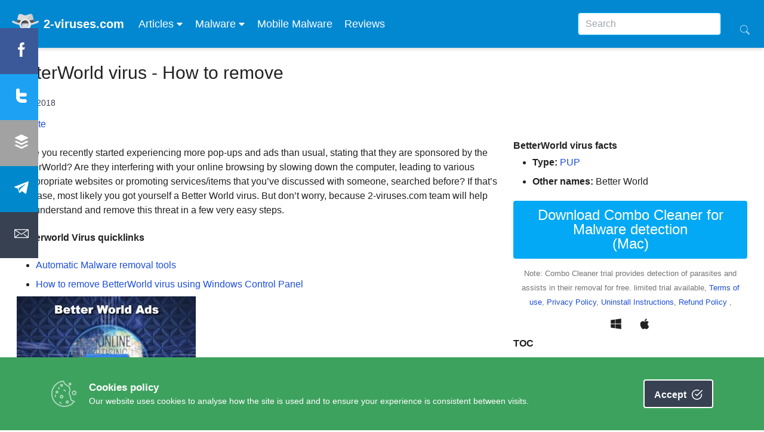

--- FILE ---
content_type: application/javascript
request_url: https://www.2-viruses.com/wp-content/themes/2v5/public/js/app.eb1dab.js
body_size: 43158
content:
(self.webpackChunk_roots_bud_sage=self.webpackChunk_roots_bud_sage||[]).push([[524],{"../node_modules/bowser/es5.js":function(e){e.exports=function(e){var t={};function n(r){if(t[r])return t[r].exports;var o=t[r]={i:r,l:!1,exports:{}};return e[r].call(o.exports,o,o.exports,n),o.l=!0,o.exports}return n.m=e,n.c=t,n.d=function(e,t,r){n.o(e,t)||Object.defineProperty(e,t,{enumerable:!0,get:r})},n.r=function(e){"undefined"!=typeof Symbol&&Symbol.toStringTag&&Object.defineProperty(e,Symbol.toStringTag,{value:"Module"}),Object.defineProperty(e,"__esModule",{value:!0})},n.t=function(e,t){if(1&t&&(e=n(e)),8&t)return e;if(4&t&&"object"==typeof e&&e&&e.__esModule)return e;var r=Object.create(null);if(n.r(r),Object.defineProperty(r,"default",{enumerable:!0,value:e}),2&t&&"string"!=typeof e)for(var o in e)n.d(r,o,function(t){return e[t]}.bind(null,o));return r},n.n=function(e){var t=e&&e.__esModule?function(){return e.default}:function(){return e};return n.d(t,"a",t),t},n.o=function(e,t){return Object.prototype.hasOwnProperty.call(e,t)},n.p="",n(n.s=90)}({17:function(e,t,n){"use strict";t.__esModule=!0,t.default=void 0;var r=n(18),o=function(){function e(){}return e.getFirstMatch=function(e,t){var n=t.match(e);return n&&n.length>0&&n[1]||""},e.getSecondMatch=function(e,t){var n=t.match(e);return n&&n.length>1&&n[2]||""},e.matchAndReturnConst=function(e,t,n){if(e.test(t))return n},e.getWindowsVersionName=function(e){switch(e){case"NT":return"NT";case"XP":case"NT 5.1":return"XP";case"NT 5.0":return"2000";case"NT 5.2":return"2003";case"NT 6.0":return"Vista";case"NT 6.1":return"7";case"NT 6.2":return"8";case"NT 6.3":return"8.1";case"NT 10.0":return"10";default:return}},e.getMacOSVersionName=function(e){var t=e.split(".").splice(0,2).map((function(e){return parseInt(e,10)||0}));if(t.push(0),10===t[0])switch(t[1]){case 5:return"Leopard";case 6:return"Snow Leopard";case 7:return"Lion";case 8:return"Mountain Lion";case 9:return"Mavericks";case 10:return"Yosemite";case 11:return"El Capitan";case 12:return"Sierra";case 13:return"High Sierra";case 14:return"Mojave";case 15:return"Catalina";default:return}},e.getAndroidVersionName=function(e){var t=e.split(".").splice(0,2).map((function(e){return parseInt(e,10)||0}));if(t.push(0),!(1===t[0]&&t[1]<5))return 1===t[0]&&t[1]<6?"Cupcake":1===t[0]&&t[1]>=6?"Donut":2===t[0]&&t[1]<2?"Eclair":2===t[0]&&2===t[1]?"Froyo":2===t[0]&&t[1]>2?"Gingerbread":3===t[0]?"Honeycomb":4===t[0]&&t[1]<1?"Ice Cream Sandwich":4===t[0]&&t[1]<4?"Jelly Bean":4===t[0]&&t[1]>=4?"KitKat":5===t[0]?"Lollipop":6===t[0]?"Marshmallow":7===t[0]?"Nougat":8===t[0]?"Oreo":9===t[0]?"Pie":void 0},e.getVersionPrecision=function(e){return e.split(".").length},e.compareVersions=function(t,n,r){void 0===r&&(r=!1);var o=e.getVersionPrecision(t),i=e.getVersionPrecision(n),s=Math.max(o,i),a=0,l=e.map([t,n],(function(t){var n=s-e.getVersionPrecision(t),r=t+new Array(n+1).join(".0");return e.map(r.split("."),(function(e){return new Array(20-e.length).join("0")+e})).reverse()}));for(r&&(a=s-Math.min(o,i)),s-=1;s>=a;){if(l[0][s]>l[1][s])return 1;if(l[0][s]===l[1][s]){if(s===a)return 0;s-=1}else if(l[0][s]<l[1][s])return-1}},e.map=function(e,t){var n,r=[];if(Array.prototype.map)return Array.prototype.map.call(e,t);for(n=0;n<e.length;n+=1)r.push(t(e[n]));return r},e.find=function(e,t){var n,r;if(Array.prototype.find)return Array.prototype.find.call(e,t);for(n=0,r=e.length;n<r;n+=1){var o=e[n];if(t(o,n))return o}},e.assign=function(e){for(var t,n,r=e,o=arguments.length,i=new Array(o>1?o-1:0),s=1;s<o;s++)i[s-1]=arguments[s];if(Object.assign)return Object.assign.apply(Object,[e].concat(i));var a=function(){var e=i[t];"object"==typeof e&&null!==e&&Object.keys(e).forEach((function(t){r[t]=e[t]}))};for(t=0,n=i.length;t<n;t+=1)a();return e},e.getBrowserAlias=function(e){return r.BROWSER_ALIASES_MAP[e]},e.getBrowserTypeByAlias=function(e){return r.BROWSER_MAP[e]||""},e}();t.default=o,e.exports=t.default},18:function(e,t,n){"use strict";t.__esModule=!0,t.ENGINE_MAP=t.OS_MAP=t.PLATFORMS_MAP=t.BROWSER_MAP=t.BROWSER_ALIASES_MAP=void 0,t.BROWSER_ALIASES_MAP={"Amazon Silk":"amazon_silk","Android Browser":"android",Bada:"bada",BlackBerry:"blackberry",Chrome:"chrome",Chromium:"chromium",Electron:"electron",Epiphany:"epiphany",Firefox:"firefox",Focus:"focus",Generic:"generic","Google Search":"google_search",Googlebot:"googlebot","Internet Explorer":"ie","K-Meleon":"k_meleon",Maxthon:"maxthon","Microsoft Edge":"edge","MZ Browser":"mz","NAVER Whale Browser":"naver",Opera:"opera","Opera Coast":"opera_coast",PhantomJS:"phantomjs",Puffin:"puffin",QupZilla:"qupzilla",QQ:"qq",QQLite:"qqlite",Safari:"safari",Sailfish:"sailfish","Samsung Internet for Android":"samsung_internet",SeaMonkey:"seamonkey",Sleipnir:"sleipnir",Swing:"swing",Tizen:"tizen","UC Browser":"uc",Vivaldi:"vivaldi","WebOS Browser":"webos",WeChat:"wechat","Yandex Browser":"yandex",Roku:"roku"},t.BROWSER_MAP={amazon_silk:"Amazon Silk",android:"Android Browser",bada:"Bada",blackberry:"BlackBerry",chrome:"Chrome",chromium:"Chromium",electron:"Electron",epiphany:"Epiphany",firefox:"Firefox",focus:"Focus",generic:"Generic",googlebot:"Googlebot",google_search:"Google Search",ie:"Internet Explorer",k_meleon:"K-Meleon",maxthon:"Maxthon",edge:"Microsoft Edge",mz:"MZ Browser",naver:"NAVER Whale Browser",opera:"Opera",opera_coast:"Opera Coast",phantomjs:"PhantomJS",puffin:"Puffin",qupzilla:"QupZilla",qq:"QQ Browser",qqlite:"QQ Browser Lite",safari:"Safari",sailfish:"Sailfish",samsung_internet:"Samsung Internet for Android",seamonkey:"SeaMonkey",sleipnir:"Sleipnir",swing:"Swing",tizen:"Tizen",uc:"UC Browser",vivaldi:"Vivaldi",webos:"WebOS Browser",wechat:"WeChat",yandex:"Yandex Browser"},t.PLATFORMS_MAP={tablet:"tablet",mobile:"mobile",desktop:"desktop",tv:"tv"},t.OS_MAP={WindowsPhone:"Windows Phone",Windows:"Windows",MacOS:"macOS",iOS:"iOS",Android:"Android",WebOS:"WebOS",BlackBerry:"BlackBerry",Bada:"Bada",Tizen:"Tizen",Linux:"Linux",ChromeOS:"Chrome OS",PlayStation4:"PlayStation 4",Roku:"Roku"},t.ENGINE_MAP={EdgeHTML:"EdgeHTML",Blink:"Blink",Trident:"Trident",Presto:"Presto",Gecko:"Gecko",WebKit:"WebKit"}},90:function(e,t,n){"use strict";t.__esModule=!0,t.default=void 0;var r,o=(r=n(91))&&r.__esModule?r:{default:r},i=n(18);function s(e,t){for(var n=0;n<t.length;n++){var r=t[n];r.enumerable=r.enumerable||!1,r.configurable=!0,"value"in r&&(r.writable=!0),Object.defineProperty(e,r.key,r)}}var a=function(){function e(){}var t,n,r;return e.getParser=function(e,t){if(void 0===t&&(t=!1),"string"!=typeof e)throw new Error("UserAgent should be a string");return new o.default(e,t)},e.parse=function(e){return new o.default(e).getResult()},t=e,r=[{key:"BROWSER_MAP",get:function(){return i.BROWSER_MAP}},{key:"ENGINE_MAP",get:function(){return i.ENGINE_MAP}},{key:"OS_MAP",get:function(){return i.OS_MAP}},{key:"PLATFORMS_MAP",get:function(){return i.PLATFORMS_MAP}}],(n=null)&&s(t.prototype,n),r&&s(t,r),e}();t.default=a,e.exports=t.default},91:function(e,t,n){"use strict";t.__esModule=!0,t.default=void 0;var r=l(n(92)),o=l(n(93)),i=l(n(94)),s=l(n(95)),a=l(n(17));function l(e){return e&&e.__esModule?e:{default:e}}var c=function(){function e(e,t){if(void 0===t&&(t=!1),null==e||""===e)throw new Error("UserAgent parameter can't be empty");this._ua=e,this.parsedResult={},!0!==t&&this.parse()}var t=e.prototype;return t.getUA=function(){return this._ua},t.test=function(e){return e.test(this._ua)},t.parseBrowser=function(){var e=this;this.parsedResult.browser={};var t=a.default.find(r.default,(function(t){if("function"==typeof t.test)return t.test(e);if(t.test instanceof Array)return t.test.some((function(t){return e.test(t)}));throw new Error("Browser's test function is not valid")}));return t&&(this.parsedResult.browser=t.describe(this.getUA())),this.parsedResult.browser},t.getBrowser=function(){return this.parsedResult.browser?this.parsedResult.browser:this.parseBrowser()},t.getBrowserName=function(e){return e?String(this.getBrowser().name).toLowerCase()||"":this.getBrowser().name||""},t.getBrowserVersion=function(){return this.getBrowser().version},t.getOS=function(){return this.parsedResult.os?this.parsedResult.os:this.parseOS()},t.parseOS=function(){var e=this;this.parsedResult.os={};var t=a.default.find(o.default,(function(t){if("function"==typeof t.test)return t.test(e);if(t.test instanceof Array)return t.test.some((function(t){return e.test(t)}));throw new Error("Browser's test function is not valid")}));return t&&(this.parsedResult.os=t.describe(this.getUA())),this.parsedResult.os},t.getOSName=function(e){var t=this.getOS().name;return e?String(t).toLowerCase()||"":t||""},t.getOSVersion=function(){return this.getOS().version},t.getPlatform=function(){return this.parsedResult.platform?this.parsedResult.platform:this.parsePlatform()},t.getPlatformType=function(e){void 0===e&&(e=!1);var t=this.getPlatform().type;return e?String(t).toLowerCase()||"":t||""},t.parsePlatform=function(){var e=this;this.parsedResult.platform={};var t=a.default.find(i.default,(function(t){if("function"==typeof t.test)return t.test(e);if(t.test instanceof Array)return t.test.some((function(t){return e.test(t)}));throw new Error("Browser's test function is not valid")}));return t&&(this.parsedResult.platform=t.describe(this.getUA())),this.parsedResult.platform},t.getEngine=function(){return this.parsedResult.engine?this.parsedResult.engine:this.parseEngine()},t.getEngineName=function(e){return e?String(this.getEngine().name).toLowerCase()||"":this.getEngine().name||""},t.parseEngine=function(){var e=this;this.parsedResult.engine={};var t=a.default.find(s.default,(function(t){if("function"==typeof t.test)return t.test(e);if(t.test instanceof Array)return t.test.some((function(t){return e.test(t)}));throw new Error("Browser's test function is not valid")}));return t&&(this.parsedResult.engine=t.describe(this.getUA())),this.parsedResult.engine},t.parse=function(){return this.parseBrowser(),this.parseOS(),this.parsePlatform(),this.parseEngine(),this},t.getResult=function(){return a.default.assign({},this.parsedResult)},t.satisfies=function(e){var t=this,n={},r=0,o={},i=0;if(Object.keys(e).forEach((function(t){var s=e[t];"string"==typeof s?(o[t]=s,i+=1):"object"==typeof s&&(n[t]=s,r+=1)})),r>0){var s=Object.keys(n),l=a.default.find(s,(function(e){return t.isOS(e)}));if(l){var c=this.satisfies(n[l]);if(void 0!==c)return c}var u=a.default.find(s,(function(e){return t.isPlatform(e)}));if(u){var d=this.satisfies(n[u]);if(void 0!==d)return d}}if(i>0){var f=Object.keys(o),p=a.default.find(f,(function(e){return t.isBrowser(e,!0)}));if(void 0!==p)return this.compareVersion(o[p])}},t.isBrowser=function(e,t){void 0===t&&(t=!1);var n=this.getBrowserName().toLowerCase(),r=e.toLowerCase(),o=a.default.getBrowserTypeByAlias(r);return t&&o&&(r=o.toLowerCase()),r===n},t.compareVersion=function(e){var t=[0],n=e,r=!1,o=this.getBrowserVersion();if("string"==typeof o)return">"===e[0]||"<"===e[0]?(n=e.substr(1),"="===e[1]?(r=!0,n=e.substr(2)):t=[],">"===e[0]?t.push(1):t.push(-1)):"="===e[0]?n=e.substr(1):"~"===e[0]&&(r=!0,n=e.substr(1)),t.indexOf(a.default.compareVersions(o,n,r))>-1},t.isOS=function(e){return this.getOSName(!0)===String(e).toLowerCase()},t.isPlatform=function(e){return this.getPlatformType(!0)===String(e).toLowerCase()},t.isEngine=function(e){return this.getEngineName(!0)===String(e).toLowerCase()},t.is=function(e,t){return void 0===t&&(t=!1),this.isBrowser(e,t)||this.isOS(e)||this.isPlatform(e)},t.some=function(e){var t=this;return void 0===e&&(e=[]),e.some((function(e){return t.is(e)}))},e}();t.default=c,e.exports=t.default},92:function(e,t,n){"use strict";t.__esModule=!0,t.default=void 0;var r,o=(r=n(17))&&r.__esModule?r:{default:r},i=/version\/(\d+(\.?_?\d+)+)/i,s=[{test:[/googlebot/i],describe:function(e){var t={name:"Googlebot"},n=o.default.getFirstMatch(/googlebot\/(\d+(\.\d+))/i,e)||o.default.getFirstMatch(i,e);return n&&(t.version=n),t}},{test:[/opera/i],describe:function(e){var t={name:"Opera"},n=o.default.getFirstMatch(i,e)||o.default.getFirstMatch(/(?:opera)[\s/](\d+(\.?_?\d+)+)/i,e);return n&&(t.version=n),t}},{test:[/opr\/|opios/i],describe:function(e){var t={name:"Opera"},n=o.default.getFirstMatch(/(?:opr|opios)[\s/](\S+)/i,e)||o.default.getFirstMatch(i,e);return n&&(t.version=n),t}},{test:[/SamsungBrowser/i],describe:function(e){var t={name:"Samsung Internet for Android"},n=o.default.getFirstMatch(i,e)||o.default.getFirstMatch(/(?:SamsungBrowser)[\s/](\d+(\.?_?\d+)+)/i,e);return n&&(t.version=n),t}},{test:[/Whale/i],describe:function(e){var t={name:"NAVER Whale Browser"},n=o.default.getFirstMatch(i,e)||o.default.getFirstMatch(/(?:whale)[\s/](\d+(?:\.\d+)+)/i,e);return n&&(t.version=n),t}},{test:[/MZBrowser/i],describe:function(e){var t={name:"MZ Browser"},n=o.default.getFirstMatch(/(?:MZBrowser)[\s/](\d+(?:\.\d+)+)/i,e)||o.default.getFirstMatch(i,e);return n&&(t.version=n),t}},{test:[/focus/i],describe:function(e){var t={name:"Focus"},n=o.default.getFirstMatch(/(?:focus)[\s/](\d+(?:\.\d+)+)/i,e)||o.default.getFirstMatch(i,e);return n&&(t.version=n),t}},{test:[/swing/i],describe:function(e){var t={name:"Swing"},n=o.default.getFirstMatch(/(?:swing)[\s/](\d+(?:\.\d+)+)/i,e)||o.default.getFirstMatch(i,e);return n&&(t.version=n),t}},{test:[/coast/i],describe:function(e){var t={name:"Opera Coast"},n=o.default.getFirstMatch(i,e)||o.default.getFirstMatch(/(?:coast)[\s/](\d+(\.?_?\d+)+)/i,e);return n&&(t.version=n),t}},{test:[/opt\/\d+(?:.?_?\d+)+/i],describe:function(e){var t={name:"Opera Touch"},n=o.default.getFirstMatch(/(?:opt)[\s/](\d+(\.?_?\d+)+)/i,e)||o.default.getFirstMatch(i,e);return n&&(t.version=n),t}},{test:[/yabrowser/i],describe:function(e){var t={name:"Yandex Browser"},n=o.default.getFirstMatch(/(?:yabrowser)[\s/](\d+(\.?_?\d+)+)/i,e)||o.default.getFirstMatch(i,e);return n&&(t.version=n),t}},{test:[/ucbrowser/i],describe:function(e){var t={name:"UC Browser"},n=o.default.getFirstMatch(i,e)||o.default.getFirstMatch(/(?:ucbrowser)[\s/](\d+(\.?_?\d+)+)/i,e);return n&&(t.version=n),t}},{test:[/Maxthon|mxios/i],describe:function(e){var t={name:"Maxthon"},n=o.default.getFirstMatch(i,e)||o.default.getFirstMatch(/(?:Maxthon|mxios)[\s/](\d+(\.?_?\d+)+)/i,e);return n&&(t.version=n),t}},{test:[/epiphany/i],describe:function(e){var t={name:"Epiphany"},n=o.default.getFirstMatch(i,e)||o.default.getFirstMatch(/(?:epiphany)[\s/](\d+(\.?_?\d+)+)/i,e);return n&&(t.version=n),t}},{test:[/puffin/i],describe:function(e){var t={name:"Puffin"},n=o.default.getFirstMatch(i,e)||o.default.getFirstMatch(/(?:puffin)[\s/](\d+(\.?_?\d+)+)/i,e);return n&&(t.version=n),t}},{test:[/sleipnir/i],describe:function(e){var t={name:"Sleipnir"},n=o.default.getFirstMatch(i,e)||o.default.getFirstMatch(/(?:sleipnir)[\s/](\d+(\.?_?\d+)+)/i,e);return n&&(t.version=n),t}},{test:[/k-meleon/i],describe:function(e){var t={name:"K-Meleon"},n=o.default.getFirstMatch(i,e)||o.default.getFirstMatch(/(?:k-meleon)[\s/](\d+(\.?_?\d+)+)/i,e);return n&&(t.version=n),t}},{test:[/micromessenger/i],describe:function(e){var t={name:"WeChat"},n=o.default.getFirstMatch(/(?:micromessenger)[\s/](\d+(\.?_?\d+)+)/i,e)||o.default.getFirstMatch(i,e);return n&&(t.version=n),t}},{test:[/qqbrowser/i],describe:function(e){var t={name:/qqbrowserlite/i.test(e)?"QQ Browser Lite":"QQ Browser"},n=o.default.getFirstMatch(/(?:qqbrowserlite|qqbrowser)[/](\d+(\.?_?\d+)+)/i,e)||o.default.getFirstMatch(i,e);return n&&(t.version=n),t}},{test:[/msie|trident/i],describe:function(e){var t={name:"Internet Explorer"},n=o.default.getFirstMatch(/(?:msie |rv:)(\d+(\.?_?\d+)+)/i,e);return n&&(t.version=n),t}},{test:[/\sedg\//i],describe:function(e){var t={name:"Microsoft Edge"},n=o.default.getFirstMatch(/\sedg\/(\d+(\.?_?\d+)+)/i,e);return n&&(t.version=n),t}},{test:[/edg([ea]|ios)/i],describe:function(e){var t={name:"Microsoft Edge"},n=o.default.getSecondMatch(/edg([ea]|ios)\/(\d+(\.?_?\d+)+)/i,e);return n&&(t.version=n),t}},{test:[/vivaldi/i],describe:function(e){var t={name:"Vivaldi"},n=o.default.getFirstMatch(/vivaldi\/(\d+(\.?_?\d+)+)/i,e);return n&&(t.version=n),t}},{test:[/seamonkey/i],describe:function(e){var t={name:"SeaMonkey"},n=o.default.getFirstMatch(/seamonkey\/(\d+(\.?_?\d+)+)/i,e);return n&&(t.version=n),t}},{test:[/sailfish/i],describe:function(e){var t={name:"Sailfish"},n=o.default.getFirstMatch(/sailfish\s?browser\/(\d+(\.\d+)?)/i,e);return n&&(t.version=n),t}},{test:[/silk/i],describe:function(e){var t={name:"Amazon Silk"},n=o.default.getFirstMatch(/silk\/(\d+(\.?_?\d+)+)/i,e);return n&&(t.version=n),t}},{test:[/phantom/i],describe:function(e){var t={name:"PhantomJS"},n=o.default.getFirstMatch(/phantomjs\/(\d+(\.?_?\d+)+)/i,e);return n&&(t.version=n),t}},{test:[/slimerjs/i],describe:function(e){var t={name:"SlimerJS"},n=o.default.getFirstMatch(/slimerjs\/(\d+(\.?_?\d+)+)/i,e);return n&&(t.version=n),t}},{test:[/blackberry|\bbb\d+/i,/rim\stablet/i],describe:function(e){var t={name:"BlackBerry"},n=o.default.getFirstMatch(i,e)||o.default.getFirstMatch(/blackberry[\d]+\/(\d+(\.?_?\d+)+)/i,e);return n&&(t.version=n),t}},{test:[/(web|hpw)[o0]s/i],describe:function(e){var t={name:"WebOS Browser"},n=o.default.getFirstMatch(i,e)||o.default.getFirstMatch(/w(?:eb)?[o0]sbrowser\/(\d+(\.?_?\d+)+)/i,e);return n&&(t.version=n),t}},{test:[/bada/i],describe:function(e){var t={name:"Bada"},n=o.default.getFirstMatch(/dolfin\/(\d+(\.?_?\d+)+)/i,e);return n&&(t.version=n),t}},{test:[/tizen/i],describe:function(e){var t={name:"Tizen"},n=o.default.getFirstMatch(/(?:tizen\s?)?browser\/(\d+(\.?_?\d+)+)/i,e)||o.default.getFirstMatch(i,e);return n&&(t.version=n),t}},{test:[/qupzilla/i],describe:function(e){var t={name:"QupZilla"},n=o.default.getFirstMatch(/(?:qupzilla)[\s/](\d+(\.?_?\d+)+)/i,e)||o.default.getFirstMatch(i,e);return n&&(t.version=n),t}},{test:[/firefox|iceweasel|fxios/i],describe:function(e){var t={name:"Firefox"},n=o.default.getFirstMatch(/(?:firefox|iceweasel|fxios)[\s/](\d+(\.?_?\d+)+)/i,e);return n&&(t.version=n),t}},{test:[/electron/i],describe:function(e){var t={name:"Electron"},n=o.default.getFirstMatch(/(?:electron)\/(\d+(\.?_?\d+)+)/i,e);return n&&(t.version=n),t}},{test:[/MiuiBrowser/i],describe:function(e){var t={name:"Miui"},n=o.default.getFirstMatch(/(?:MiuiBrowser)[\s/](\d+(\.?_?\d+)+)/i,e);return n&&(t.version=n),t}},{test:[/chromium/i],describe:function(e){var t={name:"Chromium"},n=o.default.getFirstMatch(/(?:chromium)[\s/](\d+(\.?_?\d+)+)/i,e)||o.default.getFirstMatch(i,e);return n&&(t.version=n),t}},{test:[/chrome|crios|crmo/i],describe:function(e){var t={name:"Chrome"},n=o.default.getFirstMatch(/(?:chrome|crios|crmo)\/(\d+(\.?_?\d+)+)/i,e);return n&&(t.version=n),t}},{test:[/GSA/i],describe:function(e){var t={name:"Google Search"},n=o.default.getFirstMatch(/(?:GSA)\/(\d+(\.?_?\d+)+)/i,e);return n&&(t.version=n),t}},{test:function(e){var t=!e.test(/like android/i),n=e.test(/android/i);return t&&n},describe:function(e){var t={name:"Android Browser"},n=o.default.getFirstMatch(i,e);return n&&(t.version=n),t}},{test:[/playstation 4/i],describe:function(e){var t={name:"PlayStation 4"},n=o.default.getFirstMatch(i,e);return n&&(t.version=n),t}},{test:[/safari|applewebkit/i],describe:function(e){var t={name:"Safari"},n=o.default.getFirstMatch(i,e);return n&&(t.version=n),t}},{test:[/.*/i],describe:function(e){var t=-1!==e.search("\\(")?/^(.*)\/(.*)[ \t]\((.*)/:/^(.*)\/(.*) /;return{name:o.default.getFirstMatch(t,e),version:o.default.getSecondMatch(t,e)}}}];t.default=s,e.exports=t.default},93:function(e,t,n){"use strict";t.__esModule=!0,t.default=void 0;var r,o=(r=n(17))&&r.__esModule?r:{default:r},i=n(18),s=[{test:[/Roku\/DVP/],describe:function(e){var t=o.default.getFirstMatch(/Roku\/DVP-(\d+\.\d+)/i,e);return{name:i.OS_MAP.Roku,version:t}}},{test:[/windows phone/i],describe:function(e){var t=o.default.getFirstMatch(/windows phone (?:os)?\s?(\d+(\.\d+)*)/i,e);return{name:i.OS_MAP.WindowsPhone,version:t}}},{test:[/windows /i],describe:function(e){var t=o.default.getFirstMatch(/Windows ((NT|XP)( \d\d?.\d)?)/i,e),n=o.default.getWindowsVersionName(t);return{name:i.OS_MAP.Windows,version:t,versionName:n}}},{test:[/Macintosh(.*?) FxiOS(.*?)\//],describe:function(e){var t={name:i.OS_MAP.iOS},n=o.default.getSecondMatch(/(Version\/)(\d[\d.]+)/,e);return n&&(t.version=n),t}},{test:[/macintosh/i],describe:function(e){var t=o.default.getFirstMatch(/mac os x (\d+(\.?_?\d+)+)/i,e).replace(/[_\s]/g,"."),n=o.default.getMacOSVersionName(t),r={name:i.OS_MAP.MacOS,version:t};return n&&(r.versionName=n),r}},{test:[/(ipod|iphone|ipad)/i],describe:function(e){var t=o.default.getFirstMatch(/os (\d+([_\s]\d+)*) like mac os x/i,e).replace(/[_\s]/g,".");return{name:i.OS_MAP.iOS,version:t}}},{test:function(e){var t=!e.test(/like android/i),n=e.test(/android/i);return t&&n},describe:function(e){var t=o.default.getFirstMatch(/android[\s/-](\d+(\.\d+)*)/i,e),n=o.default.getAndroidVersionName(t),r={name:i.OS_MAP.Android,version:t};return n&&(r.versionName=n),r}},{test:[/(web|hpw)[o0]s/i],describe:function(e){var t=o.default.getFirstMatch(/(?:web|hpw)[o0]s\/(\d+(\.\d+)*)/i,e),n={name:i.OS_MAP.WebOS};return t&&t.length&&(n.version=t),n}},{test:[/blackberry|\bbb\d+/i,/rim\stablet/i],describe:function(e){var t=o.default.getFirstMatch(/rim\stablet\sos\s(\d+(\.\d+)*)/i,e)||o.default.getFirstMatch(/blackberry\d+\/(\d+([_\s]\d+)*)/i,e)||o.default.getFirstMatch(/\bbb(\d+)/i,e);return{name:i.OS_MAP.BlackBerry,version:t}}},{test:[/bada/i],describe:function(e){var t=o.default.getFirstMatch(/bada\/(\d+(\.\d+)*)/i,e);return{name:i.OS_MAP.Bada,version:t}}},{test:[/tizen/i],describe:function(e){var t=o.default.getFirstMatch(/tizen[/\s](\d+(\.\d+)*)/i,e);return{name:i.OS_MAP.Tizen,version:t}}},{test:[/linux/i],describe:function(){return{name:i.OS_MAP.Linux}}},{test:[/CrOS/],describe:function(){return{name:i.OS_MAP.ChromeOS}}},{test:[/PlayStation 4/],describe:function(e){var t=o.default.getFirstMatch(/PlayStation 4[/\s](\d+(\.\d+)*)/i,e);return{name:i.OS_MAP.PlayStation4,version:t}}}];t.default=s,e.exports=t.default},94:function(e,t,n){"use strict";t.__esModule=!0,t.default=void 0;var r,o=(r=n(17))&&r.__esModule?r:{default:r},i=n(18),s=[{test:[/googlebot/i],describe:function(){return{type:"bot",vendor:"Google"}}},{test:[/huawei/i],describe:function(e){var t=o.default.getFirstMatch(/(can-l01)/i,e)&&"Nova",n={type:i.PLATFORMS_MAP.mobile,vendor:"Huawei"};return t&&(n.model=t),n}},{test:[/nexus\s*(?:7|8|9|10).*/i],describe:function(){return{type:i.PLATFORMS_MAP.tablet,vendor:"Nexus"}}},{test:[/ipad/i],describe:function(){return{type:i.PLATFORMS_MAP.tablet,vendor:"Apple",model:"iPad"}}},{test:[/Macintosh(.*?) FxiOS(.*?)\//],describe:function(){return{type:i.PLATFORMS_MAP.tablet,vendor:"Apple",model:"iPad"}}},{test:[/kftt build/i],describe:function(){return{type:i.PLATFORMS_MAP.tablet,vendor:"Amazon",model:"Kindle Fire HD 7"}}},{test:[/silk/i],describe:function(){return{type:i.PLATFORMS_MAP.tablet,vendor:"Amazon"}}},{test:[/tablet(?! pc)/i],describe:function(){return{type:i.PLATFORMS_MAP.tablet}}},{test:function(e){var t=e.test(/ipod|iphone/i),n=e.test(/like (ipod|iphone)/i);return t&&!n},describe:function(e){var t=o.default.getFirstMatch(/(ipod|iphone)/i,e);return{type:i.PLATFORMS_MAP.mobile,vendor:"Apple",model:t}}},{test:[/nexus\s*[0-6].*/i,/galaxy nexus/i],describe:function(){return{type:i.PLATFORMS_MAP.mobile,vendor:"Nexus"}}},{test:[/[^-]mobi/i],describe:function(){return{type:i.PLATFORMS_MAP.mobile}}},{test:function(e){return"blackberry"===e.getBrowserName(!0)},describe:function(){return{type:i.PLATFORMS_MAP.mobile,vendor:"BlackBerry"}}},{test:function(e){return"bada"===e.getBrowserName(!0)},describe:function(){return{type:i.PLATFORMS_MAP.mobile}}},{test:function(e){return"windows phone"===e.getBrowserName()},describe:function(){return{type:i.PLATFORMS_MAP.mobile,vendor:"Microsoft"}}},{test:function(e){var t=Number(String(e.getOSVersion()).split(".")[0]);return"android"===e.getOSName(!0)&&t>=3},describe:function(){return{type:i.PLATFORMS_MAP.tablet}}},{test:function(e){return"android"===e.getOSName(!0)},describe:function(){return{type:i.PLATFORMS_MAP.mobile}}},{test:function(e){return"macos"===e.getOSName(!0)},describe:function(){return{type:i.PLATFORMS_MAP.desktop,vendor:"Apple"}}},{test:function(e){return"windows"===e.getOSName(!0)},describe:function(){return{type:i.PLATFORMS_MAP.desktop}}},{test:function(e){return"linux"===e.getOSName(!0)},describe:function(){return{type:i.PLATFORMS_MAP.desktop}}},{test:function(e){return"playstation 4"===e.getOSName(!0)},describe:function(){return{type:i.PLATFORMS_MAP.tv}}},{test:function(e){return"roku"===e.getOSName(!0)},describe:function(){return{type:i.PLATFORMS_MAP.tv}}}];t.default=s,e.exports=t.default},95:function(e,t,n){"use strict";t.__esModule=!0,t.default=void 0;var r,o=(r=n(17))&&r.__esModule?r:{default:r},i=n(18),s=[{test:function(e){return"microsoft edge"===e.getBrowserName(!0)},describe:function(e){if(/\sedg\//i.test(e))return{name:i.ENGINE_MAP.Blink};var t=o.default.getFirstMatch(/edge\/(\d+(\.?_?\d+)+)/i,e);return{name:i.ENGINE_MAP.EdgeHTML,version:t}}},{test:[/trident/i],describe:function(e){var t={name:i.ENGINE_MAP.Trident},n=o.default.getFirstMatch(/trident\/(\d+(\.?_?\d+)+)/i,e);return n&&(t.version=n),t}},{test:function(e){return e.test(/presto/i)},describe:function(e){var t={name:i.ENGINE_MAP.Presto},n=o.default.getFirstMatch(/presto\/(\d+(\.?_?\d+)+)/i,e);return n&&(t.version=n),t}},{test:function(e){var t=e.test(/gecko/i),n=e.test(/like gecko/i);return t&&!n},describe:function(e){var t={name:i.ENGINE_MAP.Gecko},n=o.default.getFirstMatch(/gecko\/(\d+(\.?_?\d+)+)/i,e);return n&&(t.version=n),t}},{test:[/(apple)?webkit\/537\.36/i],describe:function(){return{name:i.ENGINE_MAP.Blink}}},{test:[/(apple)?webkit/i],describe:function(e){var t={name:i.ENGINE_MAP.WebKit},n=o.default.getFirstMatch(/webkit\/(\d+(\.?_?\d+)+)/i,e);return n&&(t.version=n),t}}];t.default=s,e.exports=t.default}})},"../node_modules/cookie-consent-box/dist/cookie-consent-box.js":e=>{var t;window,t=function(){return function(e){var t={};function n(r){if(t[r])return t[r].exports;var o=t[r]={i:r,l:!1,exports:{}};return e[r].call(o.exports,o,o.exports,n),o.l=!0,o.exports}return n.m=e,n.c=t,n.d=function(e,t,r){n.o(e,t)||Object.defineProperty(e,t,{enumerable:!0,get:r})},n.r=function(e){"undefined"!=typeof Symbol&&Symbol.toStringTag&&Object.defineProperty(e,Symbol.toStringTag,{value:"Module"}),Object.defineProperty(e,"__esModule",{value:!0})},n.t=function(e,t){if(1&t&&(e=n(e)),8&t)return e;if(4&t&&"object"==typeof e&&e&&e.__esModule)return e;var r=Object.create(null);if(n.r(r),Object.defineProperty(r,"default",{enumerable:!0,value:e}),2&t&&"string"!=typeof e)for(var o in e)n.d(r,o,function(t){return e[t]}.bind(null,o));return r},n.n=function(e){var t=e&&e.__esModule?function(){return e.default}:function(){return e};return n.d(t,"a",t),t},n.o=function(e,t){return Object.prototype.hasOwnProperty.call(e,t)},n.p="",n(n.s="./src/index.js")}({"./node_modules/@babel/runtime/helpers/classCallCheck.js":function(e,t){e.exports=function(e,t){if(!(e instanceof t))throw new TypeError("Cannot call a class as a function")}},"./node_modules/@babel/runtime/helpers/createClass.js":function(e,t){function n(e,t){for(var n=0;n<t.length;n++){var r=t[n];r.enumerable=r.enumerable||!1,r.configurable=!0,"value"in r&&(r.writable=!0),Object.defineProperty(e,r.key,r)}}e.exports=function(e,t,r){return t&&n(e.prototype,t),r&&n(e,r),e}},"./node_modules/core-js/internals/a-function.js":function(e,t){e.exports=function(e){if("function"!=typeof e)throw TypeError(String(e)+" is not a function");return e}},"./node_modules/core-js/internals/advance-string-index.js":function(e,t,n){"use strict";var r=n("./node_modules/core-js/internals/string-multibyte.js").charAt;e.exports=function(e,t,n){return t+(n?r(e,t).length:1)}},"./node_modules/core-js/internals/an-object.js":function(e,t,n){var r=n("./node_modules/core-js/internals/is-object.js");e.exports=function(e){if(!r(e))throw TypeError(String(e)+" is not an object");return e}},"./node_modules/core-js/internals/array-includes.js":function(e,t,n){var r=n("./node_modules/core-js/internals/to-indexed-object.js"),o=n("./node_modules/core-js/internals/to-length.js"),i=n("./node_modules/core-js/internals/to-absolute-index.js"),s=function(e){return function(t,n,s){var a,l=r(t),c=o(l.length),u=i(s,c);if(e&&n!=n){for(;c>u;)if((a=l[u++])!=a)return!0}else for(;c>u;u++)if((e||u in l)&&l[u]===n)return e||u||0;return!e&&-1}};e.exports={includes:s(!0),indexOf:s(!1)}},"./node_modules/core-js/internals/array-method-has-species-support.js":function(e,t,n){var r=n("./node_modules/core-js/internals/fails.js"),o=n("./node_modules/core-js/internals/well-known-symbol.js"),i=n("./node_modules/core-js/internals/v8-version.js"),s=o("species");e.exports=function(e){return i>=51||!r((function(){var t=[];return(t.constructor={})[s]=function(){return{foo:1}},1!==t[e](Boolean).foo}))}},"./node_modules/core-js/internals/array-species-create.js":function(e,t,n){var r=n("./node_modules/core-js/internals/is-object.js"),o=n("./node_modules/core-js/internals/is-array.js"),i=n("./node_modules/core-js/internals/well-known-symbol.js")("species");e.exports=function(e,t){var n;return o(e)&&("function"!=typeof(n=e.constructor)||n!==Array&&!o(n.prototype)?r(n)&&null===(n=n[i])&&(n=void 0):n=void 0),new(void 0===n?Array:n)(0===t?0:t)}},"./node_modules/core-js/internals/classof-raw.js":function(e,t){var n={}.toString;e.exports=function(e){return n.call(e).slice(8,-1)}},"./node_modules/core-js/internals/copy-constructor-properties.js":function(e,t,n){var r=n("./node_modules/core-js/internals/has.js"),o=n("./node_modules/core-js/internals/own-keys.js"),i=n("./node_modules/core-js/internals/object-get-own-property-descriptor.js"),s=n("./node_modules/core-js/internals/object-define-property.js");e.exports=function(e,t){for(var n=o(t),a=s.f,l=i.f,c=0;c<n.length;c++){var u=n[c];r(e,u)||a(e,u,l(t,u))}}},"./node_modules/core-js/internals/create-non-enumerable-property.js":function(e,t,n){var r=n("./node_modules/core-js/internals/descriptors.js"),o=n("./node_modules/core-js/internals/object-define-property.js"),i=n("./node_modules/core-js/internals/create-property-descriptor.js");e.exports=r?function(e,t,n){return o.f(e,t,i(1,n))}:function(e,t,n){return e[t]=n,e}},"./node_modules/core-js/internals/create-property-descriptor.js":function(e,t){e.exports=function(e,t){return{enumerable:!(1&e),configurable:!(2&e),writable:!(4&e),value:t}}},"./node_modules/core-js/internals/create-property.js":function(e,t,n){"use strict";var r=n("./node_modules/core-js/internals/to-primitive.js"),o=n("./node_modules/core-js/internals/object-define-property.js"),i=n("./node_modules/core-js/internals/create-property-descriptor.js");e.exports=function(e,t,n){var s=r(t);s in e?o.f(e,s,i(0,n)):e[s]=n}},"./node_modules/core-js/internals/descriptors.js":function(e,t,n){var r=n("./node_modules/core-js/internals/fails.js");e.exports=!r((function(){return 7!=Object.defineProperty({},"a",{get:function(){return 7}}).a}))},"./node_modules/core-js/internals/document-create-element.js":function(e,t,n){var r=n("./node_modules/core-js/internals/global.js"),o=n("./node_modules/core-js/internals/is-object.js"),i=r.document,s=o(i)&&o(i.createElement);e.exports=function(e){return s?i.createElement(e):{}}},"./node_modules/core-js/internals/enum-bug-keys.js":function(e,t){e.exports=["constructor","hasOwnProperty","isPrototypeOf","propertyIsEnumerable","toLocaleString","toString","valueOf"]},"./node_modules/core-js/internals/export.js":function(e,t,n){var r=n("./node_modules/core-js/internals/global.js"),o=n("./node_modules/core-js/internals/object-get-own-property-descriptor.js").f,i=n("./node_modules/core-js/internals/create-non-enumerable-property.js"),s=n("./node_modules/core-js/internals/redefine.js"),a=n("./node_modules/core-js/internals/set-global.js"),l=n("./node_modules/core-js/internals/copy-constructor-properties.js"),c=n("./node_modules/core-js/internals/is-forced.js");e.exports=function(e,t){var n,u,d,f,p,h=e.target,m=e.global,g=e.stat;if(n=m?r:g?r[h]||a(h,{}):(r[h]||{}).prototype)for(u in t){if(f=t[u],d=e.noTargetGet?(p=o(n,u))&&p.value:n[u],!c(m?u:h+(g?".":"#")+u,e.forced)&&void 0!==d){if(typeof f==typeof d)continue;l(f,d)}(e.sham||d&&d.sham)&&i(f,"sham",!0),s(n,u,f,e)}}},"./node_modules/core-js/internals/fails.js":function(e,t){e.exports=function(e){try{return!!e()}catch(e){return!0}}},"./node_modules/core-js/internals/fix-regexp-well-known-symbol-logic.js":function(e,t,n){"use strict";var r=n("./node_modules/core-js/internals/create-non-enumerable-property.js"),o=n("./node_modules/core-js/internals/redefine.js"),i=n("./node_modules/core-js/internals/fails.js"),s=n("./node_modules/core-js/internals/well-known-symbol.js"),a=n("./node_modules/core-js/internals/regexp-exec.js"),l=s("species"),c=!i((function(){var e=/./;return e.exec=function(){var e=[];return e.groups={a:"7"},e},"7"!=="".replace(e,"$<a>")})),u=!i((function(){var e=/(?:)/,t=e.exec;e.exec=function(){return t.apply(this,arguments)};var n="ab".split(e);return 2!==n.length||"a"!==n[0]||"b"!==n[1]}));e.exports=function(e,t,n,d){var f=s(e),p=!i((function(){var t={};return t[f]=function(){return 7},7!=""[e](t)})),h=p&&!i((function(){var t=!1,n=/a/;return"split"===e&&((n={}).constructor={},n.constructor[l]=function(){return n},n.flags="",n[f]=/./[f]),n.exec=function(){return t=!0,null},n[f](""),!t}));if(!p||!h||"replace"===e&&!c||"split"===e&&!u){var m=/./[f],g=n(f,""[e],(function(e,t,n,r,o){return t.exec===a?p&&!o?{done:!0,value:m.call(t,n,r)}:{done:!0,value:e.call(n,t,r)}:{done:!1}})),v=g[0],b=g[1];o(String.prototype,e,v),o(RegExp.prototype,f,2==t?function(e,t){return b.call(e,this,t)}:function(e){return b.call(e,this)}),d&&r(RegExp.prototype[f],"sham",!0)}}},"./node_modules/core-js/internals/function-to-string.js":function(e,t,n){var r=n("./node_modules/core-js/internals/shared.js");e.exports=r("native-function-to-string",Function.toString)},"./node_modules/core-js/internals/get-built-in.js":function(e,t,n){var r=n("./node_modules/core-js/internals/path.js"),o=n("./node_modules/core-js/internals/global.js"),i=function(e){return"function"==typeof e?e:void 0};e.exports=function(e,t){return arguments.length<2?i(r[e])||i(o[e]):r[e]&&r[e][t]||o[e]&&o[e][t]}},"./node_modules/core-js/internals/global.js":function(e,t,n){(function(t){var n=function(e){return e&&e.Math==Math&&e};e.exports=n("object"==typeof globalThis&&globalThis)||n("object"==typeof window&&window)||n("object"==typeof self&&self)||n("object"==typeof t&&t)||Function("return this")()}).call(this,n("./node_modules/webpack/buildin/global.js"))},"./node_modules/core-js/internals/has.js":function(e,t){var n={}.hasOwnProperty;e.exports=function(e,t){return n.call(e,t)}},"./node_modules/core-js/internals/hidden-keys.js":function(e,t){e.exports={}},"./node_modules/core-js/internals/ie8-dom-define.js":function(e,t,n){var r=n("./node_modules/core-js/internals/descriptors.js"),o=n("./node_modules/core-js/internals/fails.js"),i=n("./node_modules/core-js/internals/document-create-element.js");e.exports=!r&&!o((function(){return 7!=Object.defineProperty(i("div"),"a",{get:function(){return 7}}).a}))},"./node_modules/core-js/internals/indexed-object.js":function(e,t,n){var r=n("./node_modules/core-js/internals/fails.js"),o=n("./node_modules/core-js/internals/classof-raw.js"),i="".split;e.exports=r((function(){return!Object("z").propertyIsEnumerable(0)}))?function(e){return"String"==o(e)?i.call(e,""):Object(e)}:Object},"./node_modules/core-js/internals/internal-state.js":function(e,t,n){var r,o,i,s=n("./node_modules/core-js/internals/native-weak-map.js"),a=n("./node_modules/core-js/internals/global.js"),l=n("./node_modules/core-js/internals/is-object.js"),c=n("./node_modules/core-js/internals/create-non-enumerable-property.js"),u=n("./node_modules/core-js/internals/has.js"),d=n("./node_modules/core-js/internals/shared-key.js"),f=n("./node_modules/core-js/internals/hidden-keys.js"),p=a.WeakMap;if(s){var h=new p,m=h.get,g=h.has,v=h.set;r=function(e,t){return v.call(h,e,t),t},o=function(e){return m.call(h,e)||{}},i=function(e){return g.call(h,e)}}else{var b=d("state");f[b]=!0,r=function(e,t){return c(e,b,t),t},o=function(e){return u(e,b)?e[b]:{}},i=function(e){return u(e,b)}}e.exports={set:r,get:o,has:i,enforce:function(e){return i(e)?o(e):r(e,{})},getterFor:function(e){return function(t){var n;if(!l(t)||(n=o(t)).type!==e)throw TypeError("Incompatible receiver, "+e+" required");return n}}}},"./node_modules/core-js/internals/is-array.js":function(e,t,n){var r=n("./node_modules/core-js/internals/classof-raw.js");e.exports=Array.isArray||function(e){return"Array"==r(e)}},"./node_modules/core-js/internals/is-forced.js":function(e,t,n){var r=n("./node_modules/core-js/internals/fails.js"),o=/#|\.prototype\./,i=function(e,t){var n=a[s(e)];return n==c||n!=l&&("function"==typeof t?r(t):!!t)},s=i.normalize=function(e){return String(e).replace(o,".").toLowerCase()},a=i.data={},l=i.NATIVE="N",c=i.POLYFILL="P";e.exports=i},"./node_modules/core-js/internals/is-object.js":function(e,t){e.exports=function(e){return"object"==typeof e?null!==e:"function"==typeof e}},"./node_modules/core-js/internals/is-pure.js":function(e,t){e.exports=!1},"./node_modules/core-js/internals/is-regexp.js":function(e,t,n){var r=n("./node_modules/core-js/internals/is-object.js"),o=n("./node_modules/core-js/internals/classof-raw.js"),i=n("./node_modules/core-js/internals/well-known-symbol.js")("match");e.exports=function(e){var t;return r(e)&&(void 0!==(t=e[i])?!!t:"RegExp"==o(e))}},"./node_modules/core-js/internals/native-symbol.js":function(e,t,n){var r=n("./node_modules/core-js/internals/fails.js");e.exports=!!Object.getOwnPropertySymbols&&!r((function(){return!String(Symbol())}))},"./node_modules/core-js/internals/native-weak-map.js":function(e,t,n){var r=n("./node_modules/core-js/internals/global.js"),o=n("./node_modules/core-js/internals/function-to-string.js"),i=r.WeakMap;e.exports="function"==typeof i&&/native code/.test(o.call(i))},"./node_modules/core-js/internals/object-define-property.js":function(e,t,n){var r=n("./node_modules/core-js/internals/descriptors.js"),o=n("./node_modules/core-js/internals/ie8-dom-define.js"),i=n("./node_modules/core-js/internals/an-object.js"),s=n("./node_modules/core-js/internals/to-primitive.js"),a=Object.defineProperty;t.f=r?a:function(e,t,n){if(i(e),t=s(t,!0),i(n),o)try{return a(e,t,n)}catch(e){}if("get"in n||"set"in n)throw TypeError("Accessors not supported");return"value"in n&&(e[t]=n.value),e}},"./node_modules/core-js/internals/object-get-own-property-descriptor.js":function(e,t,n){var r=n("./node_modules/core-js/internals/descriptors.js"),o=n("./node_modules/core-js/internals/object-property-is-enumerable.js"),i=n("./node_modules/core-js/internals/create-property-descriptor.js"),s=n("./node_modules/core-js/internals/to-indexed-object.js"),a=n("./node_modules/core-js/internals/to-primitive.js"),l=n("./node_modules/core-js/internals/has.js"),c=n("./node_modules/core-js/internals/ie8-dom-define.js"),u=Object.getOwnPropertyDescriptor;t.f=r?u:function(e,t){if(e=s(e),t=a(t,!0),c)try{return u(e,t)}catch(e){}if(l(e,t))return i(!o.f.call(e,t),e[t])}},"./node_modules/core-js/internals/object-get-own-property-names.js":function(e,t,n){var r=n("./node_modules/core-js/internals/object-keys-internal.js"),o=n("./node_modules/core-js/internals/enum-bug-keys.js").concat("length","prototype");t.f=Object.getOwnPropertyNames||function(e){return r(e,o)}},"./node_modules/core-js/internals/object-get-own-property-symbols.js":function(e,t){t.f=Object.getOwnPropertySymbols},"./node_modules/core-js/internals/object-keys-internal.js":function(e,t,n){var r=n("./node_modules/core-js/internals/has.js"),o=n("./node_modules/core-js/internals/to-indexed-object.js"),i=n("./node_modules/core-js/internals/array-includes.js").indexOf,s=n("./node_modules/core-js/internals/hidden-keys.js");e.exports=function(e,t){var n,a=o(e),l=0,c=[];for(n in a)!r(s,n)&&r(a,n)&&c.push(n);for(;t.length>l;)r(a,n=t[l++])&&(~i(c,n)||c.push(n));return c}},"./node_modules/core-js/internals/object-property-is-enumerable.js":function(e,t,n){"use strict";var r={}.propertyIsEnumerable,o=Object.getOwnPropertyDescriptor,i=o&&!r.call({1:2},1);t.f=i?function(e){var t=o(this,e);return!!t&&t.enumerable}:r},"./node_modules/core-js/internals/own-keys.js":function(e,t,n){var r=n("./node_modules/core-js/internals/get-built-in.js"),o=n("./node_modules/core-js/internals/object-get-own-property-names.js"),i=n("./node_modules/core-js/internals/object-get-own-property-symbols.js"),s=n("./node_modules/core-js/internals/an-object.js");e.exports=r("Reflect","ownKeys")||function(e){var t=o.f(s(e)),n=i.f;return n?t.concat(n(e)):t}},"./node_modules/core-js/internals/path.js":function(e,t,n){e.exports=n("./node_modules/core-js/internals/global.js")},"./node_modules/core-js/internals/redefine.js":function(e,t,n){var r=n("./node_modules/core-js/internals/global.js"),o=n("./node_modules/core-js/internals/shared.js"),i=n("./node_modules/core-js/internals/create-non-enumerable-property.js"),s=n("./node_modules/core-js/internals/has.js"),a=n("./node_modules/core-js/internals/set-global.js"),l=n("./node_modules/core-js/internals/function-to-string.js"),c=n("./node_modules/core-js/internals/internal-state.js"),u=c.get,d=c.enforce,f=String(l).split("toString");o("inspectSource",(function(e){return l.call(e)})),(e.exports=function(e,t,n,o){var l=!!o&&!!o.unsafe,c=!!o&&!!o.enumerable,u=!!o&&!!o.noTargetGet;"function"==typeof n&&("string"!=typeof t||s(n,"name")||i(n,"name",t),d(n).source=f.join("string"==typeof t?t:"")),e!==r?(l?!u&&e[t]&&(c=!0):delete e[t],c?e[t]=n:i(e,t,n)):c?e[t]=n:a(t,n)})(Function.prototype,"toString",(function(){return"function"==typeof this&&u(this).source||l.call(this)}))},"./node_modules/core-js/internals/regexp-exec-abstract.js":function(e,t,n){var r=n("./node_modules/core-js/internals/classof-raw.js"),o=n("./node_modules/core-js/internals/regexp-exec.js");e.exports=function(e,t){var n=e.exec;if("function"==typeof n){var i=n.call(e,t);if("object"!=typeof i)throw TypeError("RegExp exec method returned something other than an Object or null");return i}if("RegExp"!==r(e))throw TypeError("RegExp#exec called on incompatible receiver");return o.call(e,t)}},"./node_modules/core-js/internals/regexp-exec.js":function(e,t,n){"use strict";var r,o,i=n("./node_modules/core-js/internals/regexp-flags.js"),s=RegExp.prototype.exec,a=String.prototype.replace,l=s,c=(r=/a/,o=/b*/g,s.call(r,"a"),s.call(o,"a"),0!==r.lastIndex||0!==o.lastIndex),u=void 0!==/()??/.exec("")[1];(c||u)&&(l=function(e){var t,n,r,o,l=this;return u&&(n=new RegExp("^"+l.source+"$(?!\\s)",i.call(l))),c&&(t=l.lastIndex),r=s.call(l,e),c&&r&&(l.lastIndex=l.global?r.index+r[0].length:t),u&&r&&r.length>1&&a.call(r[0],n,(function(){for(o=1;o<arguments.length-2;o++)void 0===arguments[o]&&(r[o]=void 0)})),r}),e.exports=l},"./node_modules/core-js/internals/regexp-flags.js":function(e,t,n){"use strict";var r=n("./node_modules/core-js/internals/an-object.js");e.exports=function(){var e=r(this),t="";return e.global&&(t+="g"),e.ignoreCase&&(t+="i"),e.multiline&&(t+="m"),e.dotAll&&(t+="s"),e.unicode&&(t+="u"),e.sticky&&(t+="y"),t}},"./node_modules/core-js/internals/require-object-coercible.js":function(e,t){e.exports=function(e){if(null==e)throw TypeError("Can't call method on "+e);return e}},"./node_modules/core-js/internals/set-global.js":function(e,t,n){var r=n("./node_modules/core-js/internals/global.js"),o=n("./node_modules/core-js/internals/create-non-enumerable-property.js");e.exports=function(e,t){try{o(r,e,t)}catch(n){r[e]=t}return t}},"./node_modules/core-js/internals/shared-key.js":function(e,t,n){var r=n("./node_modules/core-js/internals/shared.js"),o=n("./node_modules/core-js/internals/uid.js"),i=r("keys");e.exports=function(e){return i[e]||(i[e]=o(e))}},"./node_modules/core-js/internals/shared-store.js":function(e,t,n){var r=n("./node_modules/core-js/internals/global.js"),o=n("./node_modules/core-js/internals/set-global.js"),i="__core-js_shared__",s=r[i]||o(i,{});e.exports=s},"./node_modules/core-js/internals/shared.js":function(e,t,n){var r=n("./node_modules/core-js/internals/is-pure.js"),o=n("./node_modules/core-js/internals/shared-store.js");(e.exports=function(e,t){return o[e]||(o[e]=void 0!==t?t:{})})("versions",[]).push({version:"3.4.2",mode:r?"pure":"global",copyright:"\xa9 2019 Denis Pushkarev (zloirock.ru)"})},"./node_modules/core-js/internals/sloppy-array-method.js":function(e,t,n){"use strict";var r=n("./node_modules/core-js/internals/fails.js");e.exports=function(e,t){var n=[][e];return!n||!r((function(){n.call(null,t||function(){throw 1},1)}))}},"./node_modules/core-js/internals/species-constructor.js":function(e,t,n){var r=n("./node_modules/core-js/internals/an-object.js"),o=n("./node_modules/core-js/internals/a-function.js"),i=n("./node_modules/core-js/internals/well-known-symbol.js")("species");e.exports=function(e,t){var n,s=r(e).constructor;return void 0===s||null==(n=r(s)[i])?t:o(n)}},"./node_modules/core-js/internals/string-multibyte.js":function(e,t,n){var r=n("./node_modules/core-js/internals/to-integer.js"),o=n("./node_modules/core-js/internals/require-object-coercible.js"),i=function(e){return function(t,n){var i,s,a=String(o(t)),l=r(n),c=a.length;return l<0||l>=c?e?"":void 0:(i=a.charCodeAt(l))<55296||i>56319||l+1===c||(s=a.charCodeAt(l+1))<56320||s>57343?e?a.charAt(l):i:e?a.slice(l,l+2):s-56320+(i-55296<<10)+65536}};e.exports={codeAt:i(!1),charAt:i(!0)}},"./node_modules/core-js/internals/to-absolute-index.js":function(e,t,n){var r=n("./node_modules/core-js/internals/to-integer.js"),o=Math.max,i=Math.min;e.exports=function(e,t){var n=r(e);return n<0?o(n+t,0):i(n,t)}},"./node_modules/core-js/internals/to-indexed-object.js":function(e,t,n){var r=n("./node_modules/core-js/internals/indexed-object.js"),o=n("./node_modules/core-js/internals/require-object-coercible.js");e.exports=function(e){return r(o(e))}},"./node_modules/core-js/internals/to-integer.js":function(e,t){var n=Math.ceil,r=Math.floor;e.exports=function(e){return isNaN(e=+e)?0:(e>0?r:n)(e)}},"./node_modules/core-js/internals/to-length.js":function(e,t,n){var r=n("./node_modules/core-js/internals/to-integer.js"),o=Math.min;e.exports=function(e){return e>0?o(r(e),9007199254740991):0}},"./node_modules/core-js/internals/to-object.js":function(e,t,n){var r=n("./node_modules/core-js/internals/require-object-coercible.js");e.exports=function(e){return Object(r(e))}},"./node_modules/core-js/internals/to-primitive.js":function(e,t,n){var r=n("./node_modules/core-js/internals/is-object.js");e.exports=function(e,t){if(!r(e))return e;var n,o;if(t&&"function"==typeof(n=e.toString)&&!r(o=n.call(e)))return o;if("function"==typeof(n=e.valueOf)&&!r(o=n.call(e)))return o;if(!t&&"function"==typeof(n=e.toString)&&!r(o=n.call(e)))return o;throw TypeError("Can't convert object to primitive value")}},"./node_modules/core-js/internals/uid.js":function(e,t){var n=0,r=Math.random();e.exports=function(e){return"Symbol("+String(void 0===e?"":e)+")_"+(++n+r).toString(36)}},"./node_modules/core-js/internals/use-symbol-as-uid.js":function(e,t,n){var r=n("./node_modules/core-js/internals/native-symbol.js");e.exports=r&&!Symbol.sham&&"symbol"==typeof Symbol()},"./node_modules/core-js/internals/user-agent.js":function(e,t,n){var r=n("./node_modules/core-js/internals/get-built-in.js");e.exports=r("navigator","userAgent")||""},"./node_modules/core-js/internals/v8-version.js":function(e,t,n){var r,o,i=n("./node_modules/core-js/internals/global.js"),s=n("./node_modules/core-js/internals/user-agent.js"),a=i.process,l=a&&a.versions,c=l&&l.v8;c?o=(r=c.split("."))[0]+r[1]:s&&(!(r=s.match(/Edge\/(\d+)/))||r[1]>=74)&&(r=s.match(/Chrome\/(\d+)/))&&(o=r[1]),e.exports=o&&+o},"./node_modules/core-js/internals/well-known-symbol.js":function(e,t,n){var r=n("./node_modules/core-js/internals/global.js"),o=n("./node_modules/core-js/internals/shared.js"),i=n("./node_modules/core-js/internals/has.js"),s=n("./node_modules/core-js/internals/uid.js"),a=n("./node_modules/core-js/internals/native-symbol.js"),l=n("./node_modules/core-js/internals/use-symbol-as-uid.js"),c=o("wks"),u=r.Symbol,d=l?u:s;e.exports=function(e){return i(c,e)||(a&&i(u,e)?c[e]=u[e]:c[e]=d("Symbol."+e)),c[e]}},"./node_modules/core-js/modules/es.array.concat.js":function(e,t,n){"use strict";var r=n("./node_modules/core-js/internals/export.js"),o=n("./node_modules/core-js/internals/fails.js"),i=n("./node_modules/core-js/internals/is-array.js"),s=n("./node_modules/core-js/internals/is-object.js"),a=n("./node_modules/core-js/internals/to-object.js"),l=n("./node_modules/core-js/internals/to-length.js"),c=n("./node_modules/core-js/internals/create-property.js"),u=n("./node_modules/core-js/internals/array-species-create.js"),d=n("./node_modules/core-js/internals/array-method-has-species-support.js"),f=n("./node_modules/core-js/internals/well-known-symbol.js"),p=n("./node_modules/core-js/internals/v8-version.js"),h=f("isConcatSpreadable"),m=9007199254740991,g="Maximum allowed index exceeded",v=p>=51||!o((function(){var e=[];return e[h]=!1,e.concat()[0]!==e})),b=d("concat"),_=function(e){if(!s(e))return!1;var t=e[h];return void 0!==t?!!t:i(e)};r({target:"Array",proto:!0,forced:!v||!b},{concat:function(e){var t,n,r,o,i,s=a(this),d=u(s,0),f=0;for(t=-1,r=arguments.length;t<r;t++)if(_(i=-1===t?s:arguments[t])){if(f+(o=l(i.length))>m)throw TypeError(g);for(n=0;n<o;n++,f++)n in i&&c(d,f,i[n])}else{if(f>=m)throw TypeError(g);c(d,f++,i)}return d.length=f,d}})},"./node_modules/core-js/modules/es.array.index-of.js":function(e,t,n){"use strict";var r=n("./node_modules/core-js/internals/export.js"),o=n("./node_modules/core-js/internals/array-includes.js").indexOf,i=n("./node_modules/core-js/internals/sloppy-array-method.js"),s=[].indexOf,a=!!s&&1/[1].indexOf(1,-0)<0,l=i("indexOf");r({target:"Array",proto:!0,forced:a||l},{indexOf:function(e){return a?s.apply(this,arguments)||0:o(this,e,arguments.length>1?arguments[1]:void 0)}})},"./node_modules/core-js/modules/es.date.to-string.js":function(e,t,n){var r=n("./node_modules/core-js/internals/redefine.js"),o=Date.prototype,i="Invalid Date",s="toString",a=o[s],l=o.getTime;new Date(NaN)+""!=i&&r(o,s,(function(){var e=l.call(this);return e==e?a.call(this):i}))},"./node_modules/core-js/modules/es.regexp.exec.js":function(e,t,n){"use strict";var r=n("./node_modules/core-js/internals/export.js"),o=n("./node_modules/core-js/internals/regexp-exec.js");r({target:"RegExp",proto:!0,forced:/./.exec!==o},{exec:o})},"./node_modules/core-js/modules/es.string.split.js":function(e,t,n){"use strict";var r=n("./node_modules/core-js/internals/fix-regexp-well-known-symbol-logic.js"),o=n("./node_modules/core-js/internals/is-regexp.js"),i=n("./node_modules/core-js/internals/an-object.js"),s=n("./node_modules/core-js/internals/require-object-coercible.js"),a=n("./node_modules/core-js/internals/species-constructor.js"),l=n("./node_modules/core-js/internals/advance-string-index.js"),c=n("./node_modules/core-js/internals/to-length.js"),u=n("./node_modules/core-js/internals/regexp-exec-abstract.js"),d=n("./node_modules/core-js/internals/regexp-exec.js"),f=n("./node_modules/core-js/internals/fails.js"),p=[].push,h=Math.min,m=4294967295,g=!f((function(){return!RegExp(m,"y")}));r("split",2,(function(e,t,n){var r;return r="c"=="abbc".split(/(b)*/)[1]||4!="test".split(/(?:)/,-1).length||2!="ab".split(/(?:ab)*/).length||4!=".".split(/(.?)(.?)/).length||".".split(/()()/).length>1||"".split(/.?/).length?function(e,n){var r=String(s(this)),i=void 0===n?m:n>>>0;if(0===i)return[];if(void 0===e)return[r];if(!o(e))return t.call(r,e,i);for(var a,l,c,u=[],f=(e.ignoreCase?"i":"")+(e.multiline?"m":"")+(e.unicode?"u":"")+(e.sticky?"y":""),h=0,g=new RegExp(e.source,f+"g");(a=d.call(g,r))&&!((l=g.lastIndex)>h&&(u.push(r.slice(h,a.index)),a.length>1&&a.index<r.length&&p.apply(u,a.slice(1)),c=a[0].length,h=l,u.length>=i));)g.lastIndex===a.index&&g.lastIndex++;return h===r.length?!c&&g.test("")||u.push(""):u.push(r.slice(h)),u.length>i?u.slice(0,i):u}:"0".split(void 0,0).length?function(e,n){return void 0===e&&0===n?[]:t.call(this,e,n)}:t,[function(t,n){var o=s(this),i=null==t?void 0:t[e];return void 0!==i?i.call(t,o,n):r.call(String(o),t,n)},function(e,o){var s=n(r,e,this,o,r!==t);if(s.done)return s.value;var d=i(e),f=String(this),p=a(d,RegExp),v=d.unicode,b=(d.ignoreCase?"i":"")+(d.multiline?"m":"")+(d.unicode?"u":"")+(g?"y":"g"),_=new p(g?d:"^(?:"+d.source+")",b),y=void 0===o?m:o>>>0;if(0===y)return[];if(0===f.length)return null===u(_,f)?[f]:[];for(var w=0,j=0,x=[];j<f.length;){_.lastIndex=g?j:0;var A,E=u(_,g?f:f.slice(j));if(null===E||(A=h(c(_.lastIndex+(g?0:j)),f.length))===w)j=l(f,j,v);else{if(x.push(f.slice(w,j)),x.length===y)return x;for(var M=1;M<=E.length-1;M++)if(x.push(E[M]),x.length===y)return x;j=w=A}}return x.push(f.slice(w)),x}]}),!g)},"./node_modules/webpack/buildin/global.js":function(e,t){var n;n=function(){return this}();try{n=n||new Function("return this")()}catch(e){"object"==typeof window&&(n=window)}e.exports=n},"./src/cookies.js":function(e,t,n){"use strict";n.r(t),n.d(t,"createCookie",(function(){return r})),n.d(t,"readCookie",(function(){return o})),n("./node_modules/core-js/modules/es.array.concat.js"),n("./node_modules/core-js/modules/es.array.index-of.js"),n("./node_modules/core-js/modules/es.date.to-string.js"),n("./node_modules/core-js/modules/es.regexp.exec.js"),n("./node_modules/core-js/modules/es.string.split.js");var r=function(e,t,n,r){var o;if(n){var i=new Date;i.setTime(i.getTime()+24*n*60*60*1e3),o="; expires=".concat(i.toGMTString())}else o="";document.cookie="".concat(e,"=").concat(t).concat(o,"; path=/; domain=").concat(r)},o=function(e){for(var t="".concat(e,"="),n=document.cookie.split(";"),r=0;r<n.length;r+=1){for(var o=n[r];" "===o.charAt(0);)o=o.substring(1,o.length);if(0===o.indexOf(t))return o.substring(t.length,o.length)}return null}},"./src/index.js":function(e,t,n){"use strict";n.r(t),n.d(t,"default",(function(){return u})),n("./node_modules/core-js/modules/es.array.concat.js");var r=n("./node_modules/@babel/runtime/helpers/classCallCheck.js"),o=n.n(r),i=n("./node_modules/@babel/runtime/helpers/createClass.js"),s=n.n(i),a=n("./src/languages.js"),l=n("./src/cookies.js"),c=!1,u=function(){function e(t){o()(this,e),c=!0;var n=window.CookieBoxConfig||t||{};this.box=document.createElement("div"),this.box.className="cookie-box",this.settings={backgroundColor:n.backgroundColor||"#3ea25f",textColor:n.textColor||"#fff",language:n.language||"en",containerWidth:n.containerWidth||1140,url:n.url||null,linkTarget:n.linkTarget||"_blank",cookieKey:n.cookieKey||"cookie-box",cookieDomain:n.cookieDomain||document.location.host,cookieExpireInDays:n.cookieExpireInDays||365,content:n.content||{}},this.dictionary=a.default[this.settings.language]}return s()(e,[{key:"init",value:function(){var e=this;this.dictionary?Object(l.readCookie)(this.settings.cookieKey)||(this.show(),document.querySelector(".cookie-box__button").addEventListener("click",(function(){return e.hide()}))):console.error("".concat(this.settings.language," language is not supported"))}},{key:"render",value:function(){var e=this.settings;return'\n    <div style="background-color: '.concat(e.backgroundColor,"; color: ").concat(e.textColor,'">\n      <div class="cookie-box__inner" style="max-width: ').concat(e.containerWidth,'px; margin: 0 auto">\n        <div class="cookie-box__content">\n          <div class="cookie-box__icon">\n            <svg xmlns="http://www.w3.org/2000/svg" width="44" height="46" viewBox="0 0 44 46"><path fill-rule="evenodd" fill-opacity="0.6" fill="currentColor" d="M42.841 24.2a3.933 3.933 0 0 1-5.573 0 3.998 3.998 0 0 1 0-5.607 3.939 3.939 0 0 1 5.573 0l.05.056v-.022a3.993 3.993 0 0 1-.05 5.573zm-1.288-4.245l-.039-.039-.001-.001a2.087 2.087 0 0 0-2.963.001 2.123 2.123 0 0 0 0 2.983 2.091 2.091 0 0 0 2.964 0 2.123 2.123 0 0 0 .039-2.944zm-1.566 15.443l.558.157a.94.94 0 0 1 .44 1.525 22.858 22.858 0 0 1-16.358 8.856C12.02 46.9 1.024 37.398.066 24.713-.892 12.028 8.551.963 21.158-.001a.932.932 0 0 1 .964.662c.273.712.563 1.452.88 2.142.221.535.508 1.039.853 1.503a17.208 17.208 0 0 0 4.33 3.448c2.836 1.761 5.216 3.236 5.433 8.282a10.412 10.412 0 0 1-.669 3.684c-.574 1.822-1.142 3.633.624 6.044.842 1.178.976 2.524 1.115 3.926.217 2.175.451 4.553 4.597 5.539l.702.169zm-7.127-5.507c-.111-1.138-.212-2.231-.769-2.977-2.324-3.196-1.616-5.456-.903-7.716.37-.974.568-2.007.586-3.05-.173-4.054-2.168-5.293-4.548-6.773a18.803 18.803 0 0 1-4.77-3.824 8.661 8.661 0 0 1-1.142-1.941c-.234-.515-.468-1.121-.697-1.682a20.969 20.969 0 0 0-6.971 2.04C3.22 9.119-1.081 21.8 4.038 32.29c5.12 10.491 17.722 14.819 28.148 9.668h-.011a21.11 21.11 0 0 0 6.464-4.945c-5.222-1.324-5.5-4.318-5.779-7.122zm-3.021 9.41a2.664 2.664 0 0 1-3.783-.006l-.006-.007a2.703 2.703 0 0 1 .006-3.806 2.666 2.666 0 0 1 1.895-.791l-.006-.005a2.676 2.676 0 0 1 1.891.786 2.715 2.715 0 0 1 .009 3.823l-.006.006zm-1.334-2.498a.822.822 0 0 0-1.167.004.833.833 0 0 0 .004 1.173.82.82 0 0 0 1.166-.003h.022a.836.836 0 0 0 .218-.561.84.84 0 0 0-.243-.613zm-4.483-17.902l-2.296-1.682a.948.948 0 0 1-.198-1.32.935.935 0 0 1 1.313-.199l2.296 1.682a.947.947 0 0 1 .197 1.32.934.934 0 0 1-1.312.199zm-8.169 11.344l-.056-.062a3.087 3.087 0 0 1 .056-4.295 3.045 3.045 0 0 1 4.324 0h.006a3.096 3.096 0 0 1 0 4.357 3.049 3.049 0 0 1-4.33 0zm3.003-3.045a1.197 1.197 0 0 0-1.671 0 1.216 1.216 0 0 0-.034 1.682l.039.034a1.193 1.193 0 0 0 1.672 0l-.006-.034a1.21 1.21 0 0 0 0-1.682zm.814-17.136a2.412 2.412 0 0 1-3.379-.058 2.456 2.456 0 0 1 .002-3.457l.01-.011a2.413 2.413 0 0 1 3.43.013 2.454 2.454 0 0 1-.002 3.457l-.061.056zM18.416 7.85a.568.568 0 0 0-.808 0l.028.028a.564.564 0 0 0 0 .813.556.556 0 0 0 .78 0v-.028a.578.578 0 0 0 0-.813zm-.797 31.097c.417.31.506.901.198 1.32a.935.935 0 0 1-1.312.2l-2.296-1.683a.947.947 0 0 1-.198-1.32.934.934 0 0 1 1.312-.199l2.296 1.682zm-4.087-23.233a.934.934 0 0 1-1.034-.822l-.334-2.837a.935.935 0 0 1 .816-1.04.932.932 0 0 1 1.034.821l.334 2.837a.936.936 0 0 1-.816 1.041zm-1.903 6.137l-.01.01c-.95.95-2.485.945-3.429-.01l-.01-.011a2.45 2.45 0 0 1 .01-3.449l.011-.01a2.413 2.413 0 0 1 3.428.01l.01.01a2.45 2.45 0 0 1-.01 3.45zm-1.313-2.111a.555.555 0 0 0-.788-.008.563.563 0 0 0-.008.793.555.555 0 0 0 .788.008.562.562 0 0 0 .008-.793zm-2.482 5.413l.334 2.838a.936.936 0 0 1-.816 1.04.934.934 0 0 1-1.034-.822l-.334-2.837a.935.935 0 0 1 .816-1.04.932.932 0 0 1 1.034.821zM34.387 7.81a2.412 2.412 0 0 1-3.377-.056l-.002-.002a2.456 2.456 0 0 1 .002-3.457 2.415 2.415 0 0 1 3.441.002 2.455 2.455 0 0 1-.003 3.457l-.061.056zm-1.204-2.118a.554.554 0 0 0-.787-.02.563.563 0 0 0-.021.793.556.556 0 0 0 .78 0v-.028l.028.028a.563.563 0 0 0 0-.773z"/></svg>\n          </div>\n          <div class="cookie-box__content__inner">\n            <p class="cookie-box__title">').concat(e.content.title||a.default[e.language].title,'</p>\n            <div class="cookie-box__desc">\n              ').concat(e.content.content||a.default[e.language].content,"\n              ").concat(e.url?'<a href="'.concat(e.url,'" target="').concat(e.linkTarget,'">').concat(e.content.learnMore||a.default[e.language].learnMore," &raquo;</a>"):"",'\n            </div>\n            </div>\n          </div>\n        <div class="cookie-box__buttons">\n          <button class="cookie-box__button">\n          <span>').concat(e.content.accept||a.default[e.language].accept,'</span>\n          <svg xmlns="http://www.w3.org/2000/svg" width="18" height="17" viewBox="0 0 18 17"><path fill-rule="evenodd" fill="currentColor" d="M17.756 2.096l-8.597 8.5a.784.784 0 0 1-.553.226c-.2 0-.4-.075-.553-.226L5.709 8.278a.765.765 0 0 1 0-1.093.787.787 0 0 1 1.105 0l1.792 1.772 8.045-7.953a.787.787 0 0 1 1.105 0 .766.766 0 0 1 0 1.092zm-6.287.052a7.065 7.065 0 0 0-2.859-.603h-.004c-3.877 0-7.032 3.117-7.034 6.951-.002 3.834 3.151 6.956 7.03 6.959h.004c3.877 0 7.032-3.118 7.034-6.951v-.718c0-.427.35-.773.782-.773.432 0 .781.346.781.773v.718C17.201 13.19 13.344 17 8.606 17h-.005C3.86 16.997.006 13.181.009 8.495.011 3.81 3.868 0 8.606 0h.005a8.629 8.629 0 0 1 3.495.736.77.77 0 0 1 .395 1.02.786.786 0 0 1-1.032.392z"/></svg>            </button>\n        </div>\n      </div>\n    </div>\n    ')}},{key:"show",value:function(){this.box.innerHTML=this.render(),document.body.appendChild(this.box)}},{key:"hide",value:function(){var e=this;this.box.classList.add("hidden"),Object(l.createCookie)(this.settings.cookieKey,!0,this.settings.cookieExpireInDays,this.settings.cookieDomain),setTimeout((function(){e.box.remove()}),800)}}]),e}();if("undefined"!=typeof window)var d=setInterval((function(){"complete"===document.readyState&&(clearInterval(d),c||(new u).init())}),50)},"./src/languages.js":function(e,t,n){"use strict";n.r(t),t.default={de:{title:"Cookie-Richtlinie",content:"Unsere Website verwendet Cookies, um zu analysieren, wie die Site verwendet wird, und um sicherzustellen, dass Ihre Benutzererfahrung bei nachfolgenden Besuchen konsistent ist.",accept:"Zustimmen",learnMore:"Mehr erfahren"},en:{title:"Cookies policy",content:"Our website uses cookies to analyse how the site is used and to ensure your experience is consistent between visits.",accept:"Accept",learnMore:"Learn more"},it:{title:"Polizza cookie",content:"Il nostro sito utilizza cookie per analizzare le tue abitudini e per assicurarsi che la tua esperienza sia consistente tra le visite.",accept:"Accetta",learnMore:"Altre informazioni"},fr:{title:"Politiques d'utilisation des cookies",content:"Notre site web utilise des cookies pour analyser son utilisation et vous permettre ainsi d'obtenir une exp\xe9rience de qualit\xe9.",accept:"Accepter",learnMore:"En apprendre plus"},pt:{title:"Pol\xedtica de Cookies",content:"O nosso website utiliza Cookies para analisar a forma como o mesmo \xe9 utilizado e garantir uma experi\xeancia consistente e de qualidade para todos os visitantes.",accept:"Aceitar",learnMore:"Saber mais"},pl:{title:"Polityka cookies",content:"Nasza strona u\u017cywa ciasteczek do analizy statystyk i zapewnienia takiego samego dzia\u0142ania pomi\u0119dzi wizytami.",accept:"Akceptuj\u0119",learnMore:"Czytaj wi\u0119cej"},ro:{title:"Politica de utilizare Cookie-uri\u200e",content:"Site-ul nostru utilizeaz\u0103 module cookie \u0219i alte tehnologii similare pentru a optimiza func\u0163ionalitatea si a \xeembun\u0103t\u0103\u0163i experien\u0163a de navigare.",accept:"Accept\u0103",learnMore:"Afl\u0103 mai multe"}}}})},e.exports=t()},"../node_modules/lazysizes/lazysizes.js":e=>{!function(t){var n=function(e,t,n){"use strict";var r,o;if(function(){var t,n={lazyClass:"lazyload",loadedClass:"lazyloaded",loadingClass:"lazyloading",preloadClass:"lazypreload",errorClass:"lazyerror",autosizesClass:"lazyautosizes",fastLoadedClass:"ls-is-cached",iframeLoadMode:0,srcAttr:"data-src",srcsetAttr:"data-srcset",sizesAttr:"data-sizes",minSize:40,customMedia:{},init:!0,expFactor:1.5,hFac:.8,loadMode:2,loadHidden:!0,ricTimeout:0,throttleDelay:125};for(t in o=e.lazySizesConfig||e.lazysizesConfig||{},n)t in o||(o[t]=n[t])}(),!t||!t.getElementsByClassName)return{init:function(){},cfg:o,noSupport:!0};var i=t.documentElement,s=e.HTMLPictureElement,a="addEventListener",l="getAttribute",c=e[a].bind(e),u=e.setTimeout,d=e.requestAnimationFrame||u,f=e.requestIdleCallback,p=/^picture$/i,h=["load","error","lazyincluded","_lazyloaded"],m={},g=Array.prototype.forEach,v=function(e,t){return m[t]||(m[t]=new RegExp("(\\s|^)"+t+"(\\s|$)")),m[t].test(e[l]("class")||"")&&m[t]},b=function(e,t){v(e,t)||e.setAttribute("class",(e[l]("class")||"").trim()+" "+t)},_=function(e,t){var n;(n=v(e,t))&&e.setAttribute("class",(e[l]("class")||"").replace(n," "))},y=function(e,t,n){var r=n?a:"removeEventListener";n&&y(e,t),h.forEach((function(n){e[r](n,t)}))},w=function(e,n,o,i,s){var a=t.createEvent("Event");return o||(o={}),o.instance=r,a.initEvent(n,!i,!s),a.detail=o,e.dispatchEvent(a),a},j=function(t,n){var r;!s&&(r=e.picturefill||o.pf)?(n&&n.src&&!t[l]("srcset")&&t.setAttribute("srcset",n.src),r({reevaluate:!0,elements:[t]})):n&&n.src&&(t.src=n.src)},x=function(e,t){return(getComputedStyle(e,null)||{})[t]},A=function(e,t,n){for(n=n||e.offsetWidth;n<o.minSize&&t&&!e._lazysizesWidth;)n=t.offsetWidth,t=t.parentNode;return n},E=(be=[],_e=[],ye=be,we=function(){var e=ye;for(ye=be.length?_e:be,ge=!0,ve=!1;e.length;)e.shift()();ge=!1},je=function(e,n){ge&&!n?e.apply(this,arguments):(ye.push(e),ve||(ve=!0,(t.hidden?u:d)(we)))},je._lsFlush=we,je),M=function(e,t){return t?function(){E(e)}:function(){var t=this,n=arguments;E((function(){e.apply(t,n)}))}},O=function(e){var t,r=0,i=o.throttleDelay,s=o.ricTimeout,a=function(){t=!1,r=n.now(),e()},l=f&&s>49?function(){f(a,{timeout:s}),s!==o.ricTimeout&&(s=o.ricTimeout)}:M((function(){u(a)}),!0);return function(e){var o;(e=!0===e)&&(s=33),t||(t=!0,(o=i-(n.now()-r))<0&&(o=0),e||o<9?l():u(l,o))}},C=function(e){var t,r,o=99,i=function(){t=null,e()},s=function(){var e=n.now()-r;e<o?u(s,o-e):(f||i)(i)};return function(){r=n.now(),t||(t=u(s,o))}},S=(K=/^img$/i,Q=/^iframe$/i,Y="onscroll"in e&&!/(gle|ing)bot/.test(navigator.userAgent),Z=0,X=0,J=0,ee=-1,te=function(e){J--,(!e||J<0||!e.target)&&(J=0)},ne=function(e){return null==G&&(G="hidden"==x(t.body,"visibility")),G||!("hidden"==x(e.parentNode,"visibility")&&"hidden"==x(e,"visibility"))},re=function(e,n){var r,o=e,s=ne(e);for(H-=n,U+=n,q-=n,V+=n;s&&(o=o.offsetParent)&&o!=t.body&&o!=i;)(s=(x(o,"opacity")||1)>0)&&"visible"!=x(o,"overflow")&&(r=o.getBoundingClientRect(),s=V>r.left&&q<r.right&&U>r.top-1&&H<r.bottom+1);return s},oe=function(){var e,n,s,a,c,u,d,f,p,h,m,g,v=r.elements;if((B=o.loadMode)&&J<8&&(e=v.length)){for(n=0,ee++;n<e;n++)if(v[n]&&!v[n]._lazyRace)if(!Y||r.prematureUnveil&&r.prematureUnveil(v[n]))fe(v[n]);else if((f=v[n][l]("data-expand"))&&(u=1*f)||(u=X),h||(h=!o.expand||o.expand<1?i.clientHeight>500&&i.clientWidth>500?500:370:o.expand,r._defEx=h,m=h*o.expFactor,g=o.hFac,G=null,X<m&&J<1&&ee>2&&B>2&&!t.hidden?(X=m,ee=0):X=B>1&&ee>1&&J<6?h:Z),p!==u&&(W=innerWidth+u*g,$=innerHeight+u,d=-1*u,p=u),s=v[n].getBoundingClientRect(),(U=s.bottom)>=d&&(H=s.top)<=$&&(V=s.right)>=d*g&&(q=s.left)<=W&&(U||V||q||H)&&(o.loadHidden||ne(v[n]))&&(F&&J<3&&!f&&(B<3||ee<4)||re(v[n],u))){if(fe(v[n]),c=!0,J>9)break}else!c&&F&&!a&&J<4&&ee<4&&B>2&&(D[0]||o.preloadAfterLoad)&&(D[0]||!f&&(U||V||q||H||"auto"!=v[n][l](o.sizesAttr)))&&(a=D[0]||v[n]);a&&!c&&fe(a)}},ie=O(oe),se=function(e){var t=e.target;t._lazyCache?delete t._lazyCache:(te(e),b(t,o.loadedClass),_(t,o.loadingClass),y(t,le),w(t,"lazyloaded"))},ae=M(se),le=function(e){ae({target:e.target})},ce=function(e,t){var n=e.getAttribute("data-load-mode")||o.iframeLoadMode;0==n?e.contentWindow.location.replace(t):1==n&&(e.src=t)},ue=function(e){var t,n=e[l](o.srcsetAttr);(t=o.customMedia[e[l]("data-media")||e[l]("media")])&&e.setAttribute("media",t),n&&e.setAttribute("srcset",n)},de=M((function(e,t,n,r,i){var s,a,c,d,f,h;(f=w(e,"lazybeforeunveil",t)).defaultPrevented||(r&&(n?b(e,o.autosizesClass):e.setAttribute("sizes",r)),a=e[l](o.srcsetAttr),s=e[l](o.srcAttr),i&&(d=(c=e.parentNode)&&p.test(c.nodeName||"")),h=t.firesLoad||"src"in e&&(a||s||d),f={target:e},b(e,o.loadingClass),h&&(clearTimeout(R),R=u(te,2500),y(e,le,!0)),d&&g.call(c.getElementsByTagName("source"),ue),a?e.setAttribute("srcset",a):s&&!d&&(Q.test(e.nodeName)?ce(e,s):e.src=s),i&&(a||d)&&j(e,{src:s})),e._lazyRace&&delete e._lazyRace,_(e,o.lazyClass),E((function(){var t=e.complete&&e.naturalWidth>1;h&&!t||(t&&b(e,o.fastLoadedClass),se(f),e._lazyCache=!0,u((function(){"_lazyCache"in e&&delete e._lazyCache}),9)),"lazy"==e.loading&&J--}),!0)})),fe=function(e){if(!e._lazyRace){var t,n=K.test(e.nodeName),r=n&&(e[l](o.sizesAttr)||e[l]("sizes")),i="auto"==r;(!i&&F||!n||!e[l]("src")&&!e.srcset||e.complete||v(e,o.errorClass)||!v(e,o.lazyClass))&&(t=w(e,"lazyunveilread").detail,i&&k.updateElem(e,!0,e.offsetWidth),e._lazyRace=!0,J++,de(e,t,i,r,n))}},pe=C((function(){o.loadMode=3,ie()})),he=function(){3==o.loadMode&&(o.loadMode=2),pe()},me=function(){F||(n.now()-I<999?u(me,999):(F=!0,o.loadMode=3,ie(),c("scroll",he,!0)))},{_:function(){I=n.now(),r.elements=t.getElementsByClassName(o.lazyClass),D=t.getElementsByClassName(o.lazyClass+" "+o.preloadClass),c("scroll",ie,!0),c("resize",ie,!0),c("pageshow",(function(e){if(e.persisted){var n=t.querySelectorAll("."+o.loadingClass);n.length&&n.forEach&&d((function(){n.forEach((function(e){e.complete&&fe(e)}))}))}})),e.MutationObserver?new MutationObserver(ie).observe(i,{childList:!0,subtree:!0,attributes:!0}):(i[a]("DOMNodeInserted",ie,!0),i[a]("DOMAttrModified",ie,!0),setInterval(ie,999)),c("hashchange",ie,!0),["focus","mouseover","click","load","transitionend","animationend"].forEach((function(e){t[a](e,ie,!0)})),/d$|^c/.test(t.readyState)?me():(c("load",me),t[a]("DOMContentLoaded",ie),u(me,2e4)),r.elements.length?(oe(),E._lsFlush()):ie()},checkElems:ie,unveil:fe,_aLSL:he}),k=(N=M((function(e,t,n,r){var o,i,s;if(e._lazysizesWidth=r,r+="px",e.setAttribute("sizes",r),p.test(t.nodeName||""))for(i=0,s=(o=t.getElementsByTagName("source")).length;i<s;i++)o[i].setAttribute("sizes",r);n.detail.dataAttr||j(e,n.detail)})),L=function(e,t,n){var r,o=e.parentNode;o&&(n=A(e,o,n),(r=w(e,"lazybeforesizes",{width:n,dataAttr:!!t})).defaultPrevented||(n=r.detail.width)&&n!==e._lazysizesWidth&&N(e,o,r,n))},z=C((function(){var e,t=P.length;if(t)for(e=0;e<t;e++)L(P[e])})),{_:function(){P=t.getElementsByClassName(o.autosizesClass),c("resize",z)},checkElems:z,updateElem:L}),T=function(){!T.i&&t.getElementsByClassName&&(T.i=!0,k._(),S._())};var P,N,L,z;var D,F,R,B,I,W,$,H,q,V,U,G,K,Q,Y,Z,X,J,ee,te,ne,re,oe,ie,se,ae,le,ce,ue,de,fe,pe,he,me;var ge,ve,be,_e,ye,we,je;return u((function(){o.init&&T()})),r={cfg:o,autoSizer:k,loader:S,init:T,uP:j,aC:b,rC:_,hC:v,fire:w,gW:A,rAF:E}}(t,t.document,Date);t.lazySizes=n,e.exports&&(e.exports=n)}("undefined"!=typeof window?window:{})},"../node_modules/lazysizes/plugins/parent-fit/ls.parent-fit.js":(e,t,n)=>{var r,o,i;!function(s,a){if(s){a=a.bind(null,s,s.document),e.exports?a(n("../node_modules/lazysizes/lazysizes.js")):(o=[n("../node_modules/lazysizes/lazysizes.js")],void 0===(i="function"==typeof(r=a)?r.apply(t,o):r)||(e.exports=i))}}("undefined"!=typeof window?window:0,(function(e,t,n){"use strict";if(e.addEventListener){var r=/\s+(\d+)(w|h)\s+(\d+)(w|h)/,o=/parent-fit["']*\s*:\s*["']*(contain|cover|width)/,i=/parent-container["']*\s*:\s*["']*(.+?)(?=(\s|$|,|'|"|;))/,s=/^picture$/i,a=n.cfg,l={getParent:function(t,n){var r=t,o=t.parentNode;return n&&"prev"!=n||!o||!s.test(o.nodeName||"")||(o=o.parentNode),"self"!=n&&(r="prev"==n?t.previousElementSibling:n&&(o.closest||e.jQuery)&&(o.closest?o.closest(n):jQuery(o).closest(n)[0])||o),r},getFit:function(e){var t,n,r=getComputedStyle(e,null)||{},s=r.content||r.fontFamily,a={fit:e._lazysizesParentFit||e.getAttribute("data-parent-fit")};return!a.fit&&s&&(t=s.match(o))&&(a.fit=t[1]),a.fit?(!(n=e._lazysizesParentContainer||e.getAttribute("data-parent-container"))&&s&&(t=s.match(i))&&(n=t[1]),a.parent=l.getParent(e,n)):a.fit=r.objectFit,a},getImageRatio:function(t){var n,o,i,l,c,u,d,f=t.parentNode,p=f&&s.test(f.nodeName||"")?f.querySelectorAll("source, img"):[t];for(n=0;n<p.length;n++)if(o=(t=p[n]).getAttribute(a.srcsetAttr)||t.getAttribute("srcset")||t.getAttribute("data-pfsrcset")||t.getAttribute("data-risrcset")||"",i=t._lsMedia||t.getAttribute("media"),i=a.customMedia[t.getAttribute("data-media")||i]||i,o&&(!i||(e.matchMedia&&matchMedia(i)||{}).matches)){(l=parseFloat(t.getAttribute("data-aspectratio")))||((c=o.match(r))?"w"==c[2]?(u=c[1],d=c[3]):(u=c[3],d=c[1]):(u=t.getAttribute("width"),d=t.getAttribute("height")),l=u/d);break}return l},calculateSize:function(e,t){var n,r,o,i=this.getFit(e),s=i.fit,a=i.parent;return"width"==s||("contain"==s||"cover"==s)&&(r=this.getImageRatio(e))?(a?t=a.clientWidth:a=e,o=t,"width"==s?o=t:(n=t/a.clientHeight)&&("cover"==s&&n<r||"contain"==s&&n>r)&&(o=t*(r/n)),o):t}};n.parentFit=l,t.addEventListener("lazybeforesizes",(function(e){if(!e.defaultPrevented&&e.detail.instance==n){var t=e.target;e.detail.width=l.calculateSize(t,e.detail.width)}}))}}))},"./styles/app.css":()=>{},"./scripts/app.js":(e,t,n)=>{"use strict";const r=e=>{window.requestAnimationFrame((async function t(){document.body?await e():window.requestAnimationFrame(t)}))};n("../node_modules/lazysizes/lazysizes.js"),n("../node_modules/lazysizes/plugins/parent-fit/ls.parent-fit.js");var o=Object.defineProperty,i=(e,t,n)=>(((e,t,n)=>{t in e?o(e,t,{enumerable:!0,configurable:!0,writable:!0,value:n}):e[t]=n})(e,"symbol"!=typeof t?t+"":t,n),n);const s=(()=>{const e={};let t=1;return{set(n,r,o){typeof n[r]>"u"&&(n[r]={key:r,id:t},t++),e[n[r].id]=o},get(t,n){if(!t||typeof t[n]>"u")return null;const r=t[n];return r.key===n?e[r.id]:null},delete(t,n){if(typeof t[n]>"u")return;const r=t[n];r.key===n&&(delete e[r.id],delete t[n])}}})(),a={setData(e,t,n){s.set(e,t,n)},getData:(e,t)=>s.get(e,t),removeData(e,t){s.delete(e,t)}},l="transitionend",c=e=>{let t=e.getAttribute("data-twe-target");if(!t||"#"===t){let n=e.getAttribute("href");if(!n||!n.includes("#")&&!n.startsWith("."))return null;n.includes("#")&&!n.startsWith("#")&&(n=`#${n.split("#")[1]}`),t=n&&"#"!==n?n.trim():null}return t},u=e=>{const t=c(e);return t&&document.querySelector(t)?t:null},d=e=>{const t=c(e);return t?document.querySelector(t):null},f=e=>{if(!e)return 0;let{transitionDuration:t,transitionDelay:n}=window.getComputedStyle(e);const r=Number.parseFloat(t),o=Number.parseFloat(n);return r||o?(t=t.split(",")[0],n=n.split(",")[0],1e3*(Number.parseFloat(t)+Number.parseFloat(n))):0},p=e=>{e.dispatchEvent(new Event(l))},h=e=>!(!e||"object"!=typeof e)&&(typeof e.jquery<"u"&&(e=e[0]),typeof e.nodeType<"u"),m=e=>h(e)?e.jquery?e[0]:e:"string"==typeof e&&e.length>0?document.querySelector(e):null,g=(e,t,n)=>{Object.keys(n).forEach((r=>{const o=n[r],i=t[r],s=i&&h(i)?"element":(e=>null==e?`${e}`:{}.toString.call(e).match(/\s([a-z]+)/i)[1].toLowerCase())(i);if(!new RegExp(o).test(s))throw new Error(`${e.toUpperCase()}: Option "${r}" provided type "${s}" but expected type "${o}".`)}))},v=e=>{if(!e)return!1;if(e.style&&e.parentNode&&e.parentNode.style){const t=getComputedStyle(e),n=getComputedStyle(e.parentNode);return"none"!==t.display&&"none"!==n.display&&"hidden"!==t.visibility}return!1},b=e=>!(e&&e.nodeType===Node.ELEMENT_NODE&&!e.classList.contains("disabled"))||(typeof e.disabled<"u"?e.disabled:e.hasAttribute("disabled")&&"false"!==e.getAttribute("disabled")),_=e=>{if(!document.documentElement.attachShadow)return null;if("function"==typeof e.getRootNode){const t=e.getRootNode();return t instanceof ShadowRoot?t:null}return e instanceof ShadowRoot?e:e.parentNode?_(e.parentNode):null},y=()=>function(){},w=e=>{e.offsetHeight},j=()=>{const{jQuery:e}=window;return e&&!document.body.hasAttribute("data-twe-no-jquery")?e:null},x=[],A=e=>{"loading"===document.readyState?(x.length||document.addEventListener("DOMContentLoaded",(()=>{x.forEach((e=>e()))})),x.push(e)):e()},E=()=>"rtl"===document.documentElement.dir,M=e=>document.createElement(e),O=e=>{"function"==typeof e&&e()},C=(e,t,n=!0)=>{if(!n)return void O(e);const r=f(t)+5;let o=!1;const i=({target:n})=>{n===t&&(o=!0,t.removeEventListener(l,i),O(e))};t.addEventListener(l,i),setTimeout((()=>{o||p(t)}),r)},S=(e,t,n,r)=>{let o=e.indexOf(t);if(-1===o)return e[!n&&r?e.length-1:0];const i=e.length;return o+=n?1:-1,r&&(o=(o+i)%i),e[Math.max(0,Math.min(o,i-1))]},k=/[^.]*(?=\..*)\.|.*/,T=/\..*/,P=/::\d+$/,N={};let L=1;const z={mouseenter:"mouseover",mouseleave:"mouseout"},D=/^(mouseenter|mouseleave)/i,F=new Set(["click","dblclick","mouseup","mousedown","contextmenu","mousewheel","DOMMouseScroll","mouseover","mouseout","mousemove","selectstart","selectend","keydown","keypress","keyup","orientationchange","touchstart","touchmove","touchend","touchcancel","pointerdown","pointermove","pointerup","pointerleave","pointercancel","gesturestart","gesturechange","gestureend","focus","blur","change","reset","select","submit","focusin","focusout","load","unload","beforeunload","resize","move","DOMContentLoaded","readystatechange","error","abort","scroll"]);function R(e,t){return t&&`${t}::${L++}`||e.uidEvent||L++}function B(e){const t=R(e);return e.uidEvent=t,N[t]=N[t]||{},N[t]}function I(e,t,n=null){const r=Object.keys(e);for(let o=0,i=r.length;o<i;o++){const i=e[r[o]];if(i.originalHandler===t&&i.delegationSelector===n)return i}return null}function W(e,t,n){const r="string"==typeof t,o=r?n:t;let i=q(e);return F.has(i)||(i=e),[r,o,i]}function $(e,t,n,r,o){if("string"!=typeof t||!e)return;if(n||(n=r,r=null),D.test(t)){const e=e=>function(t){if(!t.relatedTarget||t.relatedTarget!==t.delegateTarget&&!t.delegateTarget.contains(t.relatedTarget))return e.call(this,t)};r?r=e(r):n=e(n)}const[i,s,a]=W(t,n,r),l=B(e),c=l[a]||(l[a]={}),u=I(c,s,i?n:null);if(u)return void(u.oneOff=u.oneOff&&o);const d=R(s,t.replace(k,"")),f=i?function(e,t,n){return function r(o){const i=e.querySelectorAll(t);for(let{target:t}=o;t&&t!==this;t=t.parentNode)for(let s=i.length;s--;"")if(i[s]===t)return o.delegateTarget=t,r.oneOff&&V.off(e,o.type,n),n.apply(t,[o]);return null}}(e,n,r):function(e,t){return function n(r){return r.delegateTarget=e,n.oneOff&&V.off(e,r.type,t),t.apply(e,[r])}}(e,n);f.delegationSelector=i?n:null,f.originalHandler=s,f.oneOff=o,f.uidEvent=d,c[d]=f,e.addEventListener(a,f,i)}function H(e,t,n,r,o){const i=I(t[n],r,o);i&&(e.removeEventListener(n,i,!!o),delete t[n][i.uidEvent])}function q(e){return e=e.replace(T,""),z[e]||e}const V={on(e,t,n,r){$(e,t,n,r,!1)},one(e,t,n,r){$(e,t,n,r,!0)},off(e,t,n,r){if("string"!=typeof t||!e)return;const[o,i,s]=W(t,n,r),a=s!==t,l=B(e),c=t.startsWith(".");if(typeof i<"u"){if(!l||!l[s])return;return void H(e,l,s,i,o?n:null)}c&&Object.keys(l).forEach((n=>{!function(e,t,n,r){const o=t[n]||{};Object.keys(o).forEach((i=>{if(i.includes(r)){const r=o[i];H(e,t,n,r.originalHandler,r.delegationSelector)}}))}(e,l,n,t.slice(1))}));const u=l[s]||{};Object.keys(u).forEach((n=>{const r=n.replace(P,"");if(!a||t.includes(r)){const t=u[n];H(e,l,s,t.originalHandler,t.delegationSelector)}}))},trigger(e,t,n){if("string"!=typeof t||!e)return null;const r=j(),o=q(t),i=t!==o,s=F.has(o);let a,l=!0,c=!0,u=!1,d=null;return i&&r&&(a=r.Event(t,n),r(e).trigger(a),l=!a.isPropagationStopped(),c=!a.isImmediatePropagationStopped(),u=a.isDefaultPrevented()),s?(d=document.createEvent("HTMLEvents"),d.initEvent(o,l,!0)):d=new CustomEvent(t,{bubbles:l,cancelable:!0}),typeof n<"u"&&Object.keys(n).forEach((e=>{Object.defineProperty(d,e,{get:()=>n[e]})})),u&&d.preventDefault(),c&&e.dispatchEvent(d),d.defaultPrevented&&typeof a<"u"&&a.preventDefault(),d}};class U{constructor(e){(e=m(e))&&(this._element=e,a.setData(this._element,this.constructor.DATA_KEY,this))}dispose(){a.removeData(this._element,this.constructor.DATA_KEY),V.off(this._element,this.constructor.EVENT_KEY),Object.getOwnPropertyNames(this).forEach((e=>{this[e]=null}))}_queueCallback(e,t,n=!0){C(e,t,n)}static getInstance(e){return a.getData(m(e),this.DATA_KEY)}static getOrCreateInstance(e,t={}){return this.getInstance(e)||new this(e,"object"==typeof t?t:null)}static get VERSION(){return"5.1.3"}static get NAME(){throw new Error('You have to implement the static method "NAME", for each component!')}static get DATA_KEY(){return`twe.${this.NAME}`}static get EVENT_KEY(){return`.${this.DATA_KEY}`}}var G="top",K="bottom",Q="right",Y="left",Z="auto",X=[G,K,Q,Y],J="start",ee="end",te="clippingParents",ne="viewport",re="popper",oe="reference",ie=X.reduce((function(e,t){return e.concat([t+"-"+J,t+"-"+ee])}),[]),se=[].concat(X,[Z]).reduce((function(e,t){return e.concat([t,t+"-"+J,t+"-"+ee])}),[]),ae="beforeRead",le="read",ce="afterRead",ue="beforeMain",de="main",fe="afterMain",pe="beforeWrite",he="write",me="afterWrite",ge=[ae,le,ce,ue,de,fe,pe,he,me];function ve(e){return e?(e.nodeName||"").toLowerCase():null}function be(e){if(null==e)return window;if("[object Window]"!==e.toString()){var t=e.ownerDocument;return t&&t.defaultView||window}return e}function _e(e){return e instanceof be(e).Element||e instanceof Element}function ye(e){return e instanceof be(e).HTMLElement||e instanceof HTMLElement}function we(e){return!(typeof ShadowRoot>"u")&&(e instanceof be(e).ShadowRoot||e instanceof ShadowRoot)}const je={name:"applyStyles",enabled:!0,phase:"write",fn:function(e){var t=e.state;Object.keys(t.elements).forEach((function(e){var n=t.styles[e]||{},r=t.attributes[e]||{},o=t.elements[e];!ye(o)||!ve(o)||(Object.assign(o.style,n),Object.keys(r).forEach((function(e){var t=r[e];!1===t?o.removeAttribute(e):o.setAttribute(e,!0===t?"":t)})))}))},effect:function(e){var t=e.state,n={popper:{position:t.options.strategy,left:"0",top:"0",margin:"0"},arrow:{position:"absolute"},reference:{}};return Object.assign(t.elements.popper.style,n.popper),t.styles=n,t.elements.arrow&&Object.assign(t.elements.arrow.style,n.arrow),function(){Object.keys(t.elements).forEach((function(e){var r=t.elements[e],o=t.attributes[e]||{},i=Object.keys(t.styles.hasOwnProperty(e)?t.styles[e]:n[e]).reduce((function(e,t){return e[t]="",e}),{});!ye(r)||!ve(r)||(Object.assign(r.style,i),Object.keys(o).forEach((function(e){r.removeAttribute(e)})))}))}},requires:["computeStyles"]};function xe(e){return e.split("-")[0]}var Ae=Math.max,Ee=Math.min,Me=Math.round;function Oe(){var e=navigator.userAgentData;return null!=e&&e.brands&&Array.isArray(e.brands)?e.brands.map((function(e){return e.brand+"/"+e.version})).join(" "):navigator.userAgent}function Ce(){return!/^((?!chrome|android).)*safari/i.test(Oe())}function Se(e,t,n){void 0===t&&(t=!1),void 0===n&&(n=!1);var r=e.getBoundingClientRect(),o=1,i=1;t&&ye(e)&&(o=e.offsetWidth>0&&Me(r.width)/e.offsetWidth||1,i=e.offsetHeight>0&&Me(r.height)/e.offsetHeight||1);var s=(_e(e)?be(e):window).visualViewport,a=!Ce()&&n,l=(r.left+(a&&s?s.offsetLeft:0))/o,c=(r.top+(a&&s?s.offsetTop:0))/i,u=r.width/o,d=r.height/i;return{width:u,height:d,top:c,right:l+u,bottom:c+d,left:l,x:l,y:c}}function ke(e){var t=Se(e),n=e.offsetWidth,r=e.offsetHeight;return Math.abs(t.width-n)<=1&&(n=t.width),Math.abs(t.height-r)<=1&&(r=t.height),{x:e.offsetLeft,y:e.offsetTop,width:n,height:r}}function Te(e,t){var n=t.getRootNode&&t.getRootNode();if(e.contains(t))return!0;if(n&&we(n)){var r=t;do{if(r&&e.isSameNode(r))return!0;r=r.parentNode||r.host}while(r)}return!1}function Pe(e){return be(e).getComputedStyle(e)}function Ne(e){return["table","td","th"].indexOf(ve(e))>=0}function Le(e){return((_e(e)?e.ownerDocument:e.document)||window.document).documentElement}function ze(e){return"html"===ve(e)?e:e.assignedSlot||e.parentNode||(we(e)?e.host:null)||Le(e)}function De(e){return ye(e)&&"fixed"!==Pe(e).position?e.offsetParent:null}function Fe(e){for(var t=be(e),n=De(e);n&&Ne(n)&&"static"===Pe(n).position;)n=De(n);return n&&("html"===ve(n)||"body"===ve(n)&&"static"===Pe(n).position)?t:n||function(e){var t=/firefox/i.test(Oe());if(/Trident/i.test(Oe())&&ye(e)&&"fixed"===Pe(e).position)return null;var n=ze(e);for(we(n)&&(n=n.host);ye(n)&&["html","body"].indexOf(ve(n))<0;){var r=Pe(n);if("none"!==r.transform||"none"!==r.perspective||"paint"===r.contain||-1!==["transform","perspective"].indexOf(r.willChange)||t&&"filter"===r.willChange||t&&r.filter&&"none"!==r.filter)return n;n=n.parentNode}return null}(e)||t}function Re(e){return["top","bottom"].indexOf(e)>=0?"x":"y"}function Be(e,t,n){return Ae(e,Ee(t,n))}function Ie(e){return Object.assign({},{top:0,right:0,bottom:0,left:0},e)}function We(e,t){return t.reduce((function(t,n){return t[n]=e,t}),{})}const $e={name:"arrow",enabled:!0,phase:"main",fn:function(e){var t,n=e.state,r=e.name,o=e.options,i=n.elements.arrow,s=n.modifiersData.popperOffsets,a=xe(n.placement),l=Re(a),c=[Y,Q].indexOf(a)>=0?"height":"width";if(i&&s){var u=function(e,t){return Ie("number"!=typeof(e="function"==typeof e?e(Object.assign({},t.rects,{placement:t.placement})):e)?e:We(e,X))}(o.padding,n),d=ke(i),f="y"===l?G:Y,p="y"===l?K:Q,h=n.rects.reference[c]+n.rects.reference[l]-s[l]-n.rects.popper[c],m=s[l]-n.rects.reference[l],g=Fe(i),v=g?"y"===l?g.clientHeight||0:g.clientWidth||0:0,b=h/2-m/2,_=u[f],y=v-d[c]-u[p],w=v/2-d[c]/2+b,j=Be(_,w,y),x=l;n.modifiersData[r]=((t={})[x]=j,t.centerOffset=j-w,t)}},effect:function(e){var t=e.state,n=e.options.element,r=void 0===n?"[data-popper-arrow]":n;null!=r&&("string"==typeof r&&!(r=t.elements.popper.querySelector(r))||Te(t.elements.popper,r)&&(t.elements.arrow=r))},requires:["popperOffsets"],requiresIfExists:["preventOverflow"]};function He(e){return e.split("-")[1]}var qe={top:"auto",right:"auto",bottom:"auto",left:"auto"};function Ve(e){var t,n=e.popper,r=e.popperRect,o=e.placement,i=e.variation,s=e.offsets,a=e.position,l=e.gpuAcceleration,c=e.adaptive,u=e.roundOffsets,d=e.isFixed,f=s.x,p=void 0===f?0:f,h=s.y,m=void 0===h?0:h,g="function"==typeof u?u({x:p,y:m}):{x:p,y:m};p=g.x,m=g.y;var v=s.hasOwnProperty("x"),b=s.hasOwnProperty("y"),_=Y,y=G,w=window;if(c){var j=Fe(n),x="clientHeight",A="clientWidth";if(j===be(n)&&("static"!==Pe(j=Le(n)).position&&"absolute"===a&&(x="scrollHeight",A="scrollWidth")),o===G||(o===Y||o===Q)&&i===ee)y=K,m-=(d&&j===w&&w.visualViewport?w.visualViewport.height:j[x])-r.height,m*=l?1:-1;if(o===Y||(o===G||o===K)&&i===ee)_=Q,p-=(d&&j===w&&w.visualViewport?w.visualViewport.width:j[A])-r.width,p*=l?1:-1}var E,M=Object.assign({position:a},c&&qe),O=!0===u?function(e,t){var n=e.x,r=e.y,o=t.devicePixelRatio||1;return{x:Me(n*o)/o||0,y:Me(r*o)/o||0}}({x:p,y:m},be(n)):{x:p,y:m};return p=O.x,m=O.y,l?Object.assign({},M,((E={})[y]=b?"0":"",E[_]=v?"0":"",E.transform=(w.devicePixelRatio||1)<=1?"translate("+p+"px, "+m+"px)":"translate3d("+p+"px, "+m+"px, 0)",E)):Object.assign({},M,((t={})[y]=b?m+"px":"",t[_]=v?p+"px":"",t.transform="",t))}const Ue={name:"computeStyles",enabled:!0,phase:"beforeWrite",fn:function(e){var t=e.state,n=e.options,r=n.gpuAcceleration,o=void 0===r||r,i=n.adaptive,s=void 0===i||i,a=n.roundOffsets,l=void 0===a||a,c={placement:xe(t.placement),variation:He(t.placement),popper:t.elements.popper,popperRect:t.rects.popper,gpuAcceleration:o,isFixed:"fixed"===t.options.strategy};null!=t.modifiersData.popperOffsets&&(t.styles.popper=Object.assign({},t.styles.popper,Ve(Object.assign({},c,{offsets:t.modifiersData.popperOffsets,position:t.options.strategy,adaptive:s,roundOffsets:l})))),null!=t.modifiersData.arrow&&(t.styles.arrow=Object.assign({},t.styles.arrow,Ve(Object.assign({},c,{offsets:t.modifiersData.arrow,position:"absolute",adaptive:!1,roundOffsets:l})))),t.attributes.popper=Object.assign({},t.attributes.popper,{"data-popper-placement":t.placement})},data:{}};var Ge={passive:!0};const Ke={name:"eventListeners",enabled:!0,phase:"write",fn:function(){},effect:function(e){var t=e.state,n=e.instance,r=e.options,o=r.scroll,i=void 0===o||o,s=r.resize,a=void 0===s||s,l=be(t.elements.popper),c=[].concat(t.scrollParents.reference,t.scrollParents.popper);return i&&c.forEach((function(e){e.addEventListener("scroll",n.update,Ge)})),a&&l.addEventListener("resize",n.update,Ge),function(){i&&c.forEach((function(e){e.removeEventListener("scroll",n.update,Ge)})),a&&l.removeEventListener("resize",n.update,Ge)}},data:{}};var Qe={left:"right",right:"left",bottom:"top",top:"bottom"};function Ye(e){return e.replace(/left|right|bottom|top/g,(function(e){return Qe[e]}))}var Ze={start:"end",end:"start"};function Xe(e){return e.replace(/start|end/g,(function(e){return Ze[e]}))}function Je(e){var t=be(e);return{scrollLeft:t.pageXOffset,scrollTop:t.pageYOffset}}function et(e){return Se(Le(e)).left+Je(e).scrollLeft}function tt(e){var t=Pe(e),n=t.overflow,r=t.overflowX,o=t.overflowY;return/auto|scroll|overlay|hidden/.test(n+o+r)}function nt(e){return["html","body","#document"].indexOf(ve(e))>=0?e.ownerDocument.body:ye(e)&&tt(e)?e:nt(ze(e))}function rt(e,t){var n;void 0===t&&(t=[]);var r=nt(e),o=r===(null==(n=e.ownerDocument)?void 0:n.body),i=be(r),s=o?[i].concat(i.visualViewport||[],tt(r)?r:[]):r,a=t.concat(s);return o?a:a.concat(rt(ze(s)))}function ot(e){return Object.assign({},e,{left:e.x,top:e.y,right:e.x+e.width,bottom:e.y+e.height})}function it(e,t,n){return t===ne?ot(function(e,t){var n=be(e),r=Le(e),o=n.visualViewport,i=r.clientWidth,s=r.clientHeight,a=0,l=0;if(o){i=o.width,s=o.height;var c=Ce();(c||!c&&"fixed"===t)&&(a=o.offsetLeft,l=o.offsetTop)}return{width:i,height:s,x:a+et(e),y:l}}(e,n)):_e(t)?function(e,t){var n=Se(e,!1,"fixed"===t);return n.top=n.top+e.clientTop,n.left=n.left+e.clientLeft,n.bottom=n.top+e.clientHeight,n.right=n.left+e.clientWidth,n.width=e.clientWidth,n.height=e.clientHeight,n.x=n.left,n.y=n.top,n}(t,n):ot(function(e){var t,n=Le(e),r=Je(e),o=null==(t=e.ownerDocument)?void 0:t.body,i=Ae(n.scrollWidth,n.clientWidth,o?o.scrollWidth:0,o?o.clientWidth:0),s=Ae(n.scrollHeight,n.clientHeight,o?o.scrollHeight:0,o?o.clientHeight:0),a=-r.scrollLeft+et(e),l=-r.scrollTop;return"rtl"===Pe(o||n).direction&&(a+=Ae(n.clientWidth,o?o.clientWidth:0)-i),{width:i,height:s,x:a,y:l}}(Le(e)))}function st(e,t,n,r){var o="clippingParents"===t?function(e){var t=rt(ze(e)),n=["absolute","fixed"].indexOf(Pe(e).position)>=0&&ye(e)?Fe(e):e;return _e(n)?t.filter((function(e){return _e(e)&&Te(e,n)&&"body"!==ve(e)})):[]}(e):[].concat(t),i=[].concat(o,[n]),s=i[0],a=i.reduce((function(t,n){var o=it(e,n,r);return t.top=Ae(o.top,t.top),t.right=Ee(o.right,t.right),t.bottom=Ee(o.bottom,t.bottom),t.left=Ae(o.left,t.left),t}),it(e,s,r));return a.width=a.right-a.left,a.height=a.bottom-a.top,a.x=a.left,a.y=a.top,a}function at(e){var t,n=e.reference,r=e.element,o=e.placement,i=o?xe(o):null,s=o?He(o):null,a=n.x+n.width/2-r.width/2,l=n.y+n.height/2-r.height/2;switch(i){case G:t={x:a,y:n.y-r.height};break;case K:t={x:a,y:n.y+n.height};break;case Q:t={x:n.x+n.width,y:l};break;case Y:t={x:n.x-r.width,y:l};break;default:t={x:n.x,y:n.y}}var c=i?Re(i):null;if(null!=c){var u="y"===c?"height":"width";switch(s){case J:t[c]=t[c]-(n[u]/2-r[u]/2);break;case ee:t[c]=t[c]+(n[u]/2-r[u]/2)}}return t}function lt(e,t){void 0===t&&(t={});var n=t,r=n.placement,o=void 0===r?e.placement:r,i=n.strategy,s=void 0===i?e.strategy:i,a=n.boundary,l=void 0===a?te:a,c=n.rootBoundary,u=void 0===c?ne:c,d=n.elementContext,f=void 0===d?re:d,p=n.altBoundary,h=void 0!==p&&p,m=n.padding,g=void 0===m?0:m,v=Ie("number"!=typeof g?g:We(g,X)),b=f===re?oe:re,_=e.rects.popper,y=e.elements[h?b:f],w=st(_e(y)?y:y.contextElement||Le(e.elements.popper),l,u,s),j=Se(e.elements.reference),x=at({reference:j,element:_,strategy:"absolute",placement:o}),A=ot(Object.assign({},_,x)),E=f===re?A:j,M={top:w.top-E.top+v.top,bottom:E.bottom-w.bottom+v.bottom,left:w.left-E.left+v.left,right:E.right-w.right+v.right},O=e.modifiersData.offset;if(f===re&&O){var C=O[o];Object.keys(M).forEach((function(e){var t=[Q,K].indexOf(e)>=0?1:-1,n=[G,K].indexOf(e)>=0?"y":"x";M[e]+=C[n]*t}))}return M}const ct={name:"flip",enabled:!0,phase:"main",fn:function(e){var t=e.state,n=e.options,r=e.name;if(!t.modifiersData[r]._skip){for(var o=n.mainAxis,i=void 0===o||o,s=n.altAxis,a=void 0===s||s,l=n.fallbackPlacements,c=n.padding,u=n.boundary,d=n.rootBoundary,f=n.altBoundary,p=n.flipVariations,h=void 0===p||p,m=n.allowedAutoPlacements,g=t.options.placement,v=xe(g),b=l||(v===g||!h?[Ye(g)]:function(e){if(xe(e)===Z)return[];var t=Ye(e);return[Xe(e),t,Xe(t)]}(g)),_=[g].concat(b).reduce((function(e,n){return e.concat(xe(n)===Z?function(e,t){void 0===t&&(t={});var n=t,r=n.placement,o=n.boundary,i=n.rootBoundary,s=n.padding,a=n.flipVariations,l=n.allowedAutoPlacements,c=void 0===l?se:l,u=He(r),d=u?a?ie:ie.filter((function(e){return He(e)===u})):X,f=d.filter((function(e){return c.indexOf(e)>=0}));0===f.length&&(f=d);var p=f.reduce((function(t,n){return t[n]=lt(e,{placement:n,boundary:o,rootBoundary:i,padding:s})[xe(n)],t}),{});return Object.keys(p).sort((function(e,t){return p[e]-p[t]}))}(t,{placement:n,boundary:u,rootBoundary:d,padding:c,flipVariations:h,allowedAutoPlacements:m}):n)}),[]),y=t.rects.reference,w=t.rects.popper,j=new Map,x=!0,A=_[0],E=0;E<_.length;E++){var M=_[E],O=xe(M),C=He(M)===J,S=[G,K].indexOf(O)>=0,k=S?"width":"height",T=lt(t,{placement:M,boundary:u,rootBoundary:d,altBoundary:f,padding:c}),P=S?C?Q:Y:C?K:G;y[k]>w[k]&&(P=Ye(P));var N=Ye(P),L=[];if(i&&L.push(T[O]<=0),a&&L.push(T[P]<=0,T[N]<=0),L.every((function(e){return e}))){A=M,x=!1;break}j.set(M,L)}if(x)for(var z=function(e){var t=_.find((function(t){var n=j.get(t);if(n)return n.slice(0,e).every((function(e){return e}))}));if(t)return A=t,"break"},D=h?3:1;D>0;D--){if("break"===z(D))break}t.placement!==A&&(t.modifiersData[r]._skip=!0,t.placement=A,t.reset=!0)}},requiresIfExists:["offset"],data:{_skip:!1}};function ut(e,t,n){return void 0===n&&(n={x:0,y:0}),{top:e.top-t.height-n.y,right:e.right-t.width+n.x,bottom:e.bottom-t.height+n.y,left:e.left-t.width-n.x}}function dt(e){return[G,Q,K,Y].some((function(t){return e[t]>=0}))}const ft={name:"hide",enabled:!0,phase:"main",requiresIfExists:["preventOverflow"],fn:function(e){var t=e.state,n=e.name,r=t.rects.reference,o=t.rects.popper,i=t.modifiersData.preventOverflow,s=lt(t,{elementContext:"reference"}),a=lt(t,{altBoundary:!0}),l=ut(s,r),c=ut(a,o,i),u=dt(l),d=dt(c);t.modifiersData[n]={referenceClippingOffsets:l,popperEscapeOffsets:c,isReferenceHidden:u,hasPopperEscaped:d},t.attributes.popper=Object.assign({},t.attributes.popper,{"data-popper-reference-hidden":u,"data-popper-escaped":d})}};const pt={name:"offset",enabled:!0,phase:"main",requires:["popperOffsets"],fn:function(e){var t=e.state,n=e.options,r=e.name,o=n.offset,i=void 0===o?[0,0]:o,s=se.reduce((function(e,n){return e[n]=function(e,t,n){var r=xe(e),o=[Y,G].indexOf(r)>=0?-1:1,i="function"==typeof n?n(Object.assign({},t,{placement:e})):n,s=i[0],a=i[1];return s=s||0,a=(a||0)*o,[Y,Q].indexOf(r)>=0?{x:a,y:s}:{x:s,y:a}}(n,t.rects,i),e}),{}),a=s[t.placement],l=a.x,c=a.y;null!=t.modifiersData.popperOffsets&&(t.modifiersData.popperOffsets.x+=l,t.modifiersData.popperOffsets.y+=c),t.modifiersData[r]=s}};const ht={name:"popperOffsets",enabled:!0,phase:"read",fn:function(e){var t=e.state,n=e.name;t.modifiersData[n]=at({reference:t.rects.reference,element:t.rects.popper,strategy:"absolute",placement:t.placement})},data:{}};const mt={name:"preventOverflow",enabled:!0,phase:"main",fn:function(e){var t=e.state,n=e.options,r=e.name,o=n.mainAxis,i=void 0===o||o,s=n.altAxis,a=void 0!==s&&s,l=n.boundary,c=n.rootBoundary,u=n.altBoundary,d=n.padding,f=n.tether,p=void 0===f||f,h=n.tetherOffset,m=void 0===h?0:h,g=lt(t,{boundary:l,rootBoundary:c,padding:d,altBoundary:u}),v=xe(t.placement),b=He(t.placement),_=!b,y=Re(v),w=function(e){return"x"===e?"y":"x"}(y),j=t.modifiersData.popperOffsets,x=t.rects.reference,A=t.rects.popper,E="function"==typeof m?m(Object.assign({},t.rects,{placement:t.placement})):m,M="number"==typeof E?{mainAxis:E,altAxis:E}:Object.assign({mainAxis:0,altAxis:0},E),O=t.modifiersData.offset?t.modifiersData.offset[t.placement]:null,C={x:0,y:0};if(j){if(i){var S,k="y"===y?G:Y,T="y"===y?K:Q,P="y"===y?"height":"width",N=j[y],L=N+g[k],z=N-g[T],D=p?-A[P]/2:0,F=b===J?x[P]:A[P],R=b===J?-A[P]:-x[P],B=t.elements.arrow,I=p&&B?ke(B):{width:0,height:0},W=t.modifiersData["arrow#persistent"]?t.modifiersData["arrow#persistent"].padding:{top:0,right:0,bottom:0,left:0},$=W[k],H=W[T],q=Be(0,x[P],I[P]),V=_?x[P]/2-D-q-$-M.mainAxis:F-q-$-M.mainAxis,U=_?-x[P]/2+D+q+H+M.mainAxis:R+q+H+M.mainAxis,Z=t.elements.arrow&&Fe(t.elements.arrow),X=Z?"y"===y?Z.clientTop||0:Z.clientLeft||0:0,ee=null!=(S=null==O?void 0:O[y])?S:0,te=N+U-ee,ne=Be(p?Ee(L,N+V-ee-X):L,N,p?Ae(z,te):z);j[y]=ne,C[y]=ne-N}if(a){var re,oe="x"===y?G:Y,ie="x"===y?K:Q,se=j[w],ae="y"===w?"height":"width",le=se+g[oe],ce=se-g[ie],ue=-1!==[G,Y].indexOf(v),de=null!=(re=null==O?void 0:O[w])?re:0,fe=ue?le:se-x[ae]-A[ae]-de+M.altAxis,pe=ue?se+x[ae]+A[ae]-de-M.altAxis:ce,he=p&&ue?function(e,t,n){var r=Be(e,t,n);return r>n?n:r}(fe,se,pe):Be(p?fe:le,se,p?pe:ce);j[w]=he,C[w]=he-se}t.modifiersData[r]=C}},requiresIfExists:["offset"]};function gt(e,t,n){void 0===n&&(n=!1);var r=ye(t),o=ye(t)&&function(e){var t=e.getBoundingClientRect(),n=Me(t.width)/e.offsetWidth||1,r=Me(t.height)/e.offsetHeight||1;return 1!==n||1!==r}(t),i=Le(t),s=Se(e,o,n),a={scrollLeft:0,scrollTop:0},l={x:0,y:0};return(r||!r&&!n)&&(("body"!==ve(t)||tt(i))&&(a=function(e){return e!==be(e)&&ye(e)?function(e){return{scrollLeft:e.scrollLeft,scrollTop:e.scrollTop}}(e):Je(e)}(t)),ye(t)?((l=Se(t,!0)).x+=t.clientLeft,l.y+=t.clientTop):i&&(l.x=et(i))),{x:s.left+a.scrollLeft-l.x,y:s.top+a.scrollTop-l.y,width:s.width,height:s.height}}function vt(e){var t=new Map,n=new Set,r=[];function o(e){n.add(e.name),[].concat(e.requires||[],e.requiresIfExists||[]).forEach((function(e){if(!n.has(e)){var r=t.get(e);r&&o(r)}})),r.push(e)}return e.forEach((function(e){t.set(e.name,e)})),e.forEach((function(e){n.has(e.name)||o(e)})),r}function bt(e){var t;return function(){return t||(t=new Promise((function(n){Promise.resolve().then((function(){t=void 0,n(e())}))}))),t}}var _t={placement:"bottom",modifiers:[],strategy:"absolute"};function yt(){for(var e=arguments.length,t=new Array(e),n=0;n<e;n++)t[n]=arguments[n];return!t.some((function(e){return!(e&&"function"==typeof e.getBoundingClientRect)}))}function wt(e){void 0===e&&(e={});var t=e,n=t.defaultModifiers,r=void 0===n?[]:n,o=t.defaultOptions,i=void 0===o?_t:o;return function(e,t,n){void 0===n&&(n=i);var o={placement:"bottom",orderedModifiers:[],options:Object.assign({},_t,i),modifiersData:{},elements:{reference:e,popper:t},attributes:{},styles:{}},s=[],a=!1,l={state:o,setOptions:function(n){var a="function"==typeof n?n(o.options):n;c(),o.options=Object.assign({},i,o.options,a),o.scrollParents={reference:_e(e)?rt(e):e.contextElement?rt(e.contextElement):[],popper:rt(t)};var u=function(e){var t=vt(e);return ge.reduce((function(e,n){return e.concat(t.filter((function(e){return e.phase===n})))}),[])}(function(e){var t=e.reduce((function(e,t){var n=e[t.name];return e[t.name]=n?Object.assign({},n,t,{options:Object.assign({},n.options,t.options),data:Object.assign({},n.data,t.data)}):t,e}),{});return Object.keys(t).map((function(e){return t[e]}))}([].concat(r,o.options.modifiers)));return o.orderedModifiers=u.filter((function(e){return e.enabled})),o.orderedModifiers.forEach((function(e){var t=e.name,n=e.options,r=void 0===n?{}:n,i=e.effect;if("function"==typeof i){var a=i({state:o,name:t,instance:l,options:r}),c=function(){};s.push(a||c)}})),l.update()},forceUpdate:function(){if(!a){var e=o.elements,t=e.reference,n=e.popper;if(yt(t,n)){o.rects={reference:gt(t,Fe(n),"fixed"===o.options.strategy),popper:ke(n)},o.reset=!1,o.placement=o.options.placement,o.orderedModifiers.forEach((function(e){return o.modifiersData[e.name]=Object.assign({},e.data)}));for(var r=0;r<o.orderedModifiers.length;r++)if(!0!==o.reset){var i=o.orderedModifiers[r],s=i.fn,c=i.options,u=void 0===c?{}:c,d=i.name;"function"==typeof s&&(o=s({state:o,options:u,name:d,instance:l})||o)}else o.reset=!1,r=-1}}},update:bt((function(){return new Promise((function(e){l.forceUpdate(),e(o)}))})),destroy:function(){c(),a=!0}};if(!yt(e,t))return l;function c(){s.forEach((function(e){return e()})),s=[]}return l.setOptions(n).then((function(e){!a&&n.onFirstUpdate&&n.onFirstUpdate(e)})),l}}var jt=wt(),xt=wt({defaultModifiers:[Ke,ht,Ue,je]}),At=wt({defaultModifiers:[Ke,ht,Ue,je,pt,ct,mt,$e,ft]});const Et=Object.freeze(Object.defineProperty({__proto__:null,afterMain:fe,afterRead:ce,afterWrite:me,applyStyles:je,arrow:$e,auto:Z,basePlacements:X,beforeMain:ue,beforeRead:ae,beforeWrite:pe,bottom:K,clippingParents:te,computeStyles:Ue,createPopper:At,createPopperBase:jt,createPopperLite:xt,detectOverflow:lt,end:ee,eventListeners:Ke,flip:ct,hide:ft,left:Y,main:de,modifierPhases:ge,offset:pt,placements:se,popper:re,popperGenerator:wt,popperOffsets:ht,preventOverflow:mt,read:le,reference:oe,right:Q,start:J,top:G,variationPlacements:ie,viewport:ne,write:he},Symbol.toStringTag,{value:"Module"}));function Mt(e){return"true"===e||"false"!==e&&(e===Number(e).toString()?Number(e):""===e||"null"===e?null:e)}function Ot(e){return e.replace(/[A-Z]/g,(e=>`-${e.toLowerCase()}`))}const Ct={setDataAttribute(e,t,n){e.setAttribute(`data-twe-${Ot(t)}`,n)},removeDataAttribute(e,t){e.removeAttribute(`data-twe-${Ot(t)}`)},getDataAttributes(e){if(!e)return{};const t={};return Object.keys(e.dataset).filter((e=>e.startsWith("twe"))).forEach((n=>{if(n.startsWith("tweClass"))return;let r=n.replace(/^twe/,"");r=r.charAt(0).toLowerCase()+r.slice(1,r.length),t[r]=Mt(e.dataset[n])})),t},getDataClassAttributes(e){if(!e)return{};const t={...e.dataset};return Object.keys(t).filter((e=>e.startsWith("tweClass"))).forEach((e=>{let n=e.replace(/^tweClass/,"");n=n.charAt(0).toLowerCase()+n.slice(1,n.length),t[n]=Mt(t[e])})),t},getDataAttribute:(e,t)=>Mt(e.getAttribute(`data-twe-${Ot(t)}`)),offset(e){const t=e.getBoundingClientRect();return{top:t.top+document.body.scrollTop,left:t.left+document.body.scrollLeft}},position:e=>({top:e.offsetTop,left:e.offsetLeft}),style(e,t){Object.assign(e.style,t)},toggleClass(e,t){e&&St(t).forEach((t=>{e.classList.contains(t)?e.classList.remove(t):e.classList.add(t)}))},addClass(e,t){St(t).forEach((t=>!e.classList.contains(t)&&e.classList.add(t)))},addStyle(e,t){Object.keys(t).forEach((n=>{e.style[n]=t[n]}))},removeClass(e,t){St(t).forEach((t=>e.classList.contains(t)&&e.classList.remove(t)))},hasClass:(e,t)=>e.classList.contains(t),maxOffset(e){const t=e.getBoundingClientRect();return{top:t.top+Math.max(document.body.scrollTop,document.documentElement.scrollTop,window.scrollY),left:t.left+Math.max(document.body.scrollLeft,document.documentElement.scrollLeft,window.scrollX)}}};function St(e){return"string"==typeof e?e.split(" "):!!Array.isArray(e)&&e}const kt={closest:(e,t)=>e.closest(t),matches:(e,t)=>e.matches(t),find:(e,t=document.documentElement)=>[].concat(...Element.prototype.querySelectorAll.call(t,e)),findOne:(e,t=document.documentElement)=>Element.prototype.querySelector.call(t,e),children:(e,t)=>[].concat(...e.children).filter((e=>e.matches(t))),parents(e,t){const n=[];let r=e.parentNode;for(;r&&r.nodeType===Node.ELEMENT_NODE&&3!==r.nodeType;)this.matches(r,t)&&n.push(r),r=r.parentNode;return n},prev(e,t){let n=e.previousElementSibling;for(;n;){if(n.matches(t))return[n];n=n.previousElementSibling}return[]},next(e,t){let n=e.nextElementSibling;for(;n;){if(this.matches(n,t))return[n];n=n.nextElementSibling}return[]},focusableChildren(e){const t=["a","button","input","textarea","select","details","[tabindex]",'[contenteditable="true"]'].map((e=>`${e}:not([tabindex^="-"])`)).join(", ");return this.find(t,e).filter((e=>!b(e)&&v(e)))}},Tt="dropdown",Pt=".twe.dropdown",Nt=".data-api",Lt="Escape",zt="Space",Dt="ArrowUp",Ft="ArrowDown",Rt=new RegExp(`${Dt}|${Ft}|${Lt}`),Bt=`hide${Pt}`,It=`hidden${Pt}`,Wt=`show${Pt}`,$t=`shown${Pt}`,Ht=`click${Pt}${Nt}`,qt=`keydown${Pt}${Nt}`,Vt=`keyup${Pt}${Nt}`,Ut="show",Gt="[data-twe-dropdown-toggle-ref]",Kt="[data-twe-dropdown-menu-ref]",Qt=E()?"top-end":"top-start",Yt=E()?"top-start":"top-end",Zt=E()?"bottom-end":"bottom-start",Xt=E()?"bottom-start":"bottom-end",Jt=E()?"left-start":"right-start",en=E()?"right-start":"left-start",tn=[{opacity:"0"},{opacity:"1"}],nn=[{opacity:"1"},{opacity:"0"}],rn={iterations:1,easing:"ease",fill:"both"},on={offset:[0,2],boundary:"clippingParents",reference:"toggle",display:"dynamic",popperConfig:null,autoClose:!0,dropdownAnimation:"on",animationDuration:550},sn={offset:"(array|string|function)",boundary:"(string|element)",reference:"(string|element|object)",display:"string",popperConfig:"(null|object|function)",autoClose:"(boolean|string)",dropdownAnimation:"string",animationDuration:"number"};class an extends U{constructor(e,t){super(e),this._popper=null,this._config=this._getConfig(t),this._menu=this._getMenuElement(),this._inNavbar=this._detectNavbar(),this._fadeOutAnimate=null;const n=window.matchMedia("(prefers-reduced-motion: reduce)").matches;this._animationCanPlay="on"===this._config.dropdownAnimation&&!n,this._didInit=!1,this._init()}static get Default(){return on}static get DefaultType(){return sn}static get NAME(){return Tt}toggle(){return this._isShown()?this.hide():this.show()}show(){if(b(this._element)||this._isShown(this._menu))return;const e={relatedTarget:this._element};if(V.trigger(this._element,Wt,e).defaultPrevented)return;const t=an.getParentFromElement(this._element);this._inNavbar?Ct.setDataAttribute(this._menu,"popper","none"):this._createPopper(t),"ontouchstart"in document.documentElement&&!t.closest("[data-twe-navbar-nav-ref]")&&[].concat(...document.body.children).forEach((e=>V.on(e,"mouseover",y))),this._element.focus(),this._element.setAttribute("aria-expanded",!0),this._menu.setAttribute(`data-twe-dropdown-${Ut}`,""),this._animationCanPlay&&this._menu.animate(tn,{...rn,duration:this._config.animationDuration}),this._element.setAttribute(`data-twe-dropdown-${Ut}`,""),setTimeout((()=>{V.trigger(this._element,$t,e)}),this._animationCanPlay?this._config.animationDuration:0)}hide(){if(b(this._element)||!this._isShown(this._menu))return;const e={relatedTarget:this._element};this._completeHide(e)}dispose(){this._popper&&this._popper.destroy(),super.dispose()}update(){this._inNavbar=this._detectNavbar(),this._popper&&this._popper.update()}_init(){this._didInit||(V.on(document,qt,Gt,an.dataApiKeydownHandler),V.on(document,qt,Kt,an.dataApiKeydownHandler),V.on(document,Ht,an.clearMenus),V.on(document,Vt,an.clearMenus),this._didInit=!0)}_completeHide(e){this._fadeOutAnimate&&"running"===this._fadeOutAnimate.playState||V.trigger(this._element,Bt,e).defaultPrevented||("ontouchstart"in document.documentElement&&[].concat(...document.body.children).forEach((e=>V.off(e,"mouseover",y))),this._animationCanPlay&&(this._fadeOutAnimate=this._menu.animate(nn,{...rn,duration:this._config.animationDuration})),setTimeout((()=>{this._popper&&this._popper.destroy(),this._menu.removeAttribute(`data-twe-dropdown-${Ut}`),this._element.removeAttribute(`data-twe-dropdown-${Ut}`),this._element.setAttribute("aria-expanded","false"),Ct.removeDataAttribute(this._menu,"popper"),V.trigger(this._element,It,e)}),this._animationCanPlay?this._config.animationDuration:0))}_getConfig(e){if(e={...this.constructor.Default,...Ct.getDataAttributes(this._element),...e},g(Tt,e,this.constructor.DefaultType),"object"==typeof e.reference&&!h(e.reference)&&"function"!=typeof e.reference.getBoundingClientRect)throw new TypeError(`${Tt.toUpperCase()}: Option "reference" provided type "object" without a required "getBoundingClientRect" method.`);return e}_createPopper(e){if(typeof Et>"u")throw new TypeError("Bootstrap's dropdowns require Popper (https://popper.js.org)");let t=this._element;"parent"===this._config.reference?t=e:h(this._config.reference)?t=m(this._config.reference):"object"==typeof this._config.reference&&(t=this._config.reference);const n=this._getPopperConfig(),r=n.modifiers.find((e=>"applyStyles"===e.name&&!1===e.enabled));this._popper=At(t,this._menu,n),r&&Ct.setDataAttribute(this._menu,"popper","static")}_isShown(e=this._element){return""===e.dataset[`tweDropdown${Ut.charAt(0).toUpperCase()+Ut.slice(1)}`]}_getMenuElement(){return kt.next(this._element,Kt)[0]}_getPlacement(){const e=this._element.parentNode;if("dropend"===e.dataset.tweDropdownPosition)return Jt;if("dropstart"===e.dataset.tweDropdownPosition)return en;const t="end"===e.dataset.tweDropdownAlignment;return"dropup"===e.dataset.tweDropdownPosition?t?Yt:Qt:t?Xt:Zt}_detectNavbar(){return null!==this._element.closest("[data-twe-navbar-ref]")}_getOffset(){const{offset:e}=this._config;return"string"==typeof e?e.split(",").map((e=>Number.parseInt(e,10))):"function"==typeof e?t=>e(t,this._element):e}_getPopperConfig(){const e={placement:this._getPlacement(),modifiers:[{name:"preventOverflow",options:{boundary:this._config.boundary}},{name:"offset",options:{offset:this._getOffset()}}]};return"static"===this._config.display&&(e.modifiers=[{name:"applyStyles",enabled:!1}]),{...e,..."function"==typeof this._config.popperConfig?this._config.popperConfig(e):this._config.popperConfig}}_selectMenuItem({key:e,target:t}){const n=kt.find("[data-twe-dropdown-menu-ref] [data-twe-dropdown-item-ref]:not(.disabled):not(:disabled)",this._menu).filter(v);n.length&&S(n,t,e===Ft,!n.includes(t)).focus()}static jQueryInterface(e){return this.each((function(){const t=an.getOrCreateInstance(this,e);if("string"==typeof e){if(typeof t[e]>"u")throw new TypeError(`No method named "${e}"`);t[e]()}}))}static clearMenus(e){if(e&&(2===e.button||"keyup"===e.type&&"Tab"!==e.key))return;const t=kt.find(Gt);for(let n=0,r=t.length;n<r;n++){const r=an.getInstance(t[n]);if(!r||!1===r._config.autoClose||!r._isShown())continue;const o={relatedTarget:r._element};if(e){const t=e.composedPath(),n=t.includes(r._menu);if(t.includes(r._element)||"inside"===r._config.autoClose&&!n||"outside"===r._config.autoClose&&n||r._menu.contains(e.target)&&("keyup"===e.type&&"Tab"===e.key||/input|select|option|textarea|form/i.test(e.target.tagName)))continue;"click"===e.type&&(o.clickEvent=e)}r._completeHide(o)}}static getParentFromElement(e){return d(e)||e.parentNode}static dataApiKeydownHandler(e){if(/input|textarea/i.test(e.target.tagName)?e.key===zt||e.key!==Lt&&(e.key!==Ft&&e.key!==Dt||e.target.closest(Kt)):!Rt.test(e.key))return;const t=""===this.dataset[`tweDropdown${Ut.charAt(0).toUpperCase()+Ut.slice(1)}`];if(!t&&e.key===Lt||(e.preventDefault(),e.stopPropagation(),b(this)))return;const n=this.matches(Gt)?this:kt.prev(this,Gt)[0],r=an.getOrCreateInstance(n);if(e.key!==Lt)return e.key===Dt||e.key===Ft?(t||r.show(),void r._selectMenuItem(e)):void((!t||e.key===zt)&&an.clearMenus());r.hide()}}const ln="collapse",cn="twe.collapse",un=`.${cn}`,dn={toggle:!0,parent:null},fn={toggle:"boolean",parent:"(null|element)"},pn=`show${un}`,hn=`shown${un}`,mn=`hide${un}`,gn=`hidden${un}`,vn="data-twe-collapse-show",bn="data-twe-collapse-collapsed",_n="data-twe-collapse-collapsing",yn="data-twe-collapse-item",wn=`:scope [${yn}] [${yn}]`,jn="[data-twe-collapse-init]",xn={visible:"!visible",hidden:"hidden",baseTransition:"overflow-hidden duration-[350ms] ease-[cubic-bezier(0.25,0.1,0.25,1.0)] motion-reduce:transition-none",collapsing:"h-0 transition-[height] overflow-hidden duration-[350ms] ease-[cubic-bezier(0.25,0.1,0.25,1.0)] motion-reduce:transition-none",collapsingHorizontal:"w-0 h-auto transition-[width] overflow-hidden duration-[350ms] ease-[cubic-bezier(0.25,0.1,0.25,1.0)] motion-reduce:transition-none"},An={visible:"string",hidden:"string",baseTransition:"string",collapsing:"string",collapsingHorizontal:"string"};class En extends U{constructor(e,t,n){super(e),this._isTransitioning=!1,this._config=this._getConfig(t),this._classes=this._getClasses(n),this._triggerArray=[];const r=kt.find(jn);for(let e=0,t=r.length;e<t;e++){const t=r[e],n=u(t),o=kt.find(n).filter((e=>e===this._element));null!==n&&o.length&&(this._selector=n,this._triggerArray.push(t))}this._initializeChildren(),this._config.parent||this._addAriaAndCollapsedClass(this._triggerArray,this._isShown()),this._config.toggle&&this.toggle()}static get Default(){return dn}static get NAME(){return ln}toggle(){this._isShown()?this.hide():this.show()}show(){if(this._isTransitioning||this._isShown())return;let e,t=[];if(this._config.parent){const e=kt.find(wn,this._config.parent);t=kt.find("[data-twe-collapse-item][data-twe-collapse-show], [data-twe-collapse-item][data-twe-collapse-collapsing]",this._config.parent).filter((t=>!e.includes(t)))}const n=kt.findOne(this._selector);if(t.length){const r=t.find((e=>n!==e));if(e=r?En.getInstance(r):null,e&&e._isTransitioning)return}if(V.trigger(this._element,pn).defaultPrevented)return;t.forEach((t=>{n!==t&&En.getOrCreateInstance(t,{toggle:!1}).hide(),e||a.setData(t,cn,null)}));const r=this._getDimension(),o="height"===r?this._classes.collapsing:this._classes.collapsingHorizontal;Ct.removeClass(this._element,this._classes.visible),Ct.removeClass(this._element,this._classes.hidden),Ct.addClass(this._element,o),this._element.removeAttribute(yn),this._element.setAttribute(_n,""),this._element.style[r]=0,this._addAriaAndCollapsedClass(this._triggerArray,!0),this._isTransitioning=!0;const i=`scroll${r[0].toUpperCase()+r.slice(1)}`;this._queueCallback((()=>{this._isTransitioning=!1,Ct.removeClass(this._element,this._classes.hidden),Ct.removeClass(this._element,o),Ct.addClass(this._element,this._classes.visible),this._element.removeAttribute(_n),this._element.setAttribute(yn,""),this._element.setAttribute(vn,""),this._element.style[r]="",V.trigger(this._element,hn)}),this._element,!0),this._element.style[r]=`${this._element[i]}px`}hide(){if(this._isTransitioning||!this._isShown()||V.trigger(this._element,mn).defaultPrevented)return;const e=this._getDimension(),t="height"===e?this._classes.collapsing:this._classes.collapsingHorizontal;this._element.style[e]=`${this._element.getBoundingClientRect()[e]}px`,w(this._element),Ct.addClass(this._element,t),Ct.removeClass(this._element,this._classes.visible),Ct.removeClass(this._element,this._classes.hidden),this._element.setAttribute(_n,""),this._element.removeAttribute(yn),this._element.removeAttribute(vn);const n=this._triggerArray.length;for(let e=0;e<n;e++){const t=this._triggerArray[e],n=d(t);n&&!this._isShown(n)&&this._addAriaAndCollapsedClass([t],!1)}this._isTransitioning=!0;this._element.style[e]="",this._queueCallback((()=>{this._isTransitioning=!1,Ct.removeClass(this._element,t),Ct.addClass(this._element,this._classes.visible),Ct.addClass(this._element,this._classes.hidden),this._element.removeAttribute(_n),this._element.setAttribute(yn,""),V.trigger(this._element,gn)}),this._element,!0)}_isShown(e=this._element){return e.hasAttribute(vn)}_getConfig(e){return(e={...dn,...Ct.getDataAttributes(this._element),...e}).toggle=!!e.toggle,e.parent=m(e.parent),g(ln,e,fn),e}_getClasses(e){const t=Ct.getDataClassAttributes(this._element);return e={...xn,...t,...e},g(ln,e,An),e}_getDimension(){return this._element.hasAttribute("data-twe-collapse-horizontal")?"width":"height"}_initializeChildren(){if(!this._config.parent)return;const e=kt.find(wn,this._config.parent);kt.find(jn,this._config.parent).filter((t=>!e.includes(t))).forEach((e=>{const t=d(e);t&&this._addAriaAndCollapsedClass([e],this._isShown(t))}))}_addAriaAndCollapsedClass(e,t){e.length&&e.forEach((e=>{t?e.removeAttribute(bn):e.setAttribute(`${bn}`,""),e.setAttribute("aria-expanded",t)}))}static jQueryInterface(e){return this.each((function(){const t={};"string"==typeof e&&/show|hide/.test(e)&&(t.toggle=!1);const n=En.getOrCreateInstance(this,t);if("string"==typeof e){if(typeof n[e]>"u")throw new TypeError(`No method named "${e}"`);n[e]()}}))}}const Mn=new Set(["background","cite","href","itemtype","longdesc","poster","src","xlink:href"]),On=/^(?:(?:https?|mailto|ftp|tel|file|sms):|[^#&/:?]*(?:[#/?]|$))/i,Cn=/^data:(?:image\/(?:bmp|gif|jpeg|jpg|png|tiff|webp)|video\/(?:mpeg|mp4|ogg|webm)|audio\/(?:mp3|oga|ogg|opus));base64,[\d+/a-z]+=*$/i,Sn=(e,t)=>{const n=e.nodeName.toLowerCase();if(t.includes(n))return!Mn.has(n)||!(!On.test(e.nodeValue)&&!Cn.test(e.nodeValue));const r=t.filter((e=>e instanceof RegExp));for(let e=0,t=r.length;e<t;e++)if(r[e].test(n))return!0;return!1},kn={"*":["class","dir","id","lang","role",/^aria-[\w-]*$/i,/^data-twe-[\w-]*$/i],a:["target","href","title","rel"],area:[],b:[],br:[],col:[],code:[],div:[],em:[],hr:[],h1:[],h2:[],h3:[],h4:[],h5:[],h6:[],i:[],img:["src","srcset","alt","title","width","height"],li:[],ol:[],p:[],pre:[],s:[],small:[],span:[],sub:[],sup:[],strong:[],u:[],ul:[]};function Tn(e,t,n){if(!e.length)return e;if(n&&"function"==typeof n)return n(e);const r=(new window.DOMParser).parseFromString(e,"text/html"),o=[].concat(...r.body.querySelectorAll("*"));for(let e=0,n=o.length;e<n;e++){const n=o[e],r=n.nodeName.toLowerCase();if(!Object.keys(t).includes(r)){n.remove();continue}const i=[].concat(...n.attributes),s=[].concat(t["*"]||[],t[r]||[]);i.forEach((e=>{Sn(e,s)||n.removeAttribute(e.nodeName)}))}return r.body.innerHTML}const Pn="tooltip",Nn=".twe.tooltip",Ln=new Set(["sanitize","allowList","sanitizeFn"]),zn={animation:"boolean",template:"string",title:"(string|element|function)",trigger:"string",delay:"(number|object)",html:"boolean",selector:"(string|boolean)",placement:"(string|function)",offset:"(array|string|function)",container:"(string|element|boolean)",fallbackPlacements:"array",boundary:"(string|element)",customClass:"(string|function)",sanitize:"boolean",sanitizeFn:"(null|function)",allowList:"object",popperConfig:"(null|object|function)"},Dn={AUTO:"auto",TOP:"top",RIGHT:E()?"left":"right",BOTTOM:"bottom",LEFT:E()?"right":"left"},Fn={animation:!0,template:'\n    <div class="opacity-0 transition-opacity duration-300 ease-in-out absolute z-[1080] block m-0 text-sm not-italic font-normal text-left no-underline underline-offset-auto normal-case leading-6 tracking-normal break-normal whitespace-normal" role="tooltip">\n      <div data-twe-tooltip-inner-ref class="max-w-[200px] text-sm py-1.5 px-4 text-white text-center bg-[#6d6d6d] rounded"></div>\n    </div>\n    ',trigger:"hover focus",title:"",delay:0,html:!1,selector:!1,placement:"top",offset:[0,0],container:!1,fallbackPlacements:["top","right","bottom","left"],boundary:"clippingParents",customClass:"",sanitize:!0,sanitizeFn:null,allowList:kn,popperConfig:{hide:!0}},Rn={HIDE:`hide${Nn}`,HIDDEN:`hidden${Nn}`,SHOW:`show${Nn}`,SHOWN:`shown${Nn}`,INSERTED:`inserted${Nn}`,CLICK:`click${Nn}`,FOCUSIN:`focusin${Nn}`,FOCUSOUT:`focusout${Nn}`,MOUSEENTER:`mouseenter${Nn}`,MOUSELEAVE:`mouseleave${Nn}`},Bn="show",In="show",Wn="out",$n="[data-twe-tooltip-inner-ref]",Hn=".modal",qn="hide.twe.modal",Vn="hover",Un="focus";class Gn extends U{constructor(e,t){if(typeof Et>"u")throw new TypeError("Bootstrap's tooltips require Popper (https://popper.js.org)");super(e),this._isEnabled=!0,this._timeout=0,this._hoverState="",this._activeTrigger={},this._popper=null,this._config=this._getConfig(t),this.tip=null,this._setListeners()}static get Default(){return Fn}static get NAME(){return Pn}static get Event(){return Rn}static get DefaultType(){return zn}enable(){this._isEnabled=!0}disable(){this._isEnabled=!1}toggleEnabled(){this._isEnabled=!this._isEnabled}toggle(e){if(this._isEnabled)if(e){const t=this._initializeOnDelegatedTarget(e);t._activeTrigger.click=!t._activeTrigger.click,t._isWithActiveTrigger()?t._enter(null,t):t._leave(null,t)}else{if(this.getTipElement().classList.contains(Bn))return void this._leave(null,this);this._enter(null,this)}}dispose(){clearTimeout(this._timeout),V.off(this._element.closest(Hn),qn,this._hideModalHandler),this.tip&&this.tip.remove(),this._disposePopper(),super.dispose()}show(){if("none"===this._element.style.display)throw new Error("Please use show on visible elements");if(!this.isWithContent()||!this._isEnabled)return;const e=V.trigger(this._element,this.constructor.Event.SHOW),t=_(this._element),n=null===t?this._element.ownerDocument.documentElement.contains(this._element):t.contains(this._element);if(e.defaultPrevented||!n)return;"tooltip"===this.constructor.NAME&&this.tip&&this.getTitle()!==this.tip.querySelector($n).innerHTML&&(this._disposePopper(),this.tip.remove(),this.tip=null);const r=this.getTipElement(),o=(e=>{do{e+=Math.floor(1e6*Math.random())}while(document.getElementById(e));return e})(this.constructor.NAME);r.setAttribute("id",o),this._element.setAttribute("aria-describedby",o),this._config.animation&&setTimeout((()=>{this.tip.classList.add("opacity-100"),this.tip.classList.remove("opacity-0")}),100);const i="function"==typeof this._config.placement?this._config.placement.call(this,r,this._element):this._config.placement,s=this._getAttachment(i);this._addAttachmentClass(s);const{container:l}=this._config;if(a.setData(r,this.constructor.DATA_KEY,this),this._element.ownerDocument.documentElement.contains(this.tip)||(l.append(r),V.trigger(this._element,this.constructor.Event.INSERTED)),this._popper?this._popper.update():this._popper=At(this._element,r,this._getPopperConfig(s)),r.getAttribute("id").includes("tooltip"))switch(i){case"bottom":default:r.classList.add("py-[0.4rem]");break;case"left":case"right":r.classList.add("px-[0.4rem]")}const c=this._resolvePossibleFunction(this._config.customClass);c&&r.classList.add(...c.split(" ")),"ontouchstart"in document.documentElement&&[].concat(...document.body.children).forEach((e=>{V.on(e,"mouseover",y)}));const u=this.tip.classList.contains("transition-opacity");this._queueCallback((()=>{const e=this._hoverState;this._hoverState=null,V.trigger(this._element,this.constructor.Event.SHOWN),e===Wn&&this._leave(null,this)}),this.tip,u)}hide(){if(!this._popper)return;const e=this.getTipElement();if(V.trigger(this._element,this.constructor.Event.HIDE).defaultPrevented)return;e.classList.add("opacity-0"),e.classList.remove("opacity-100"),"ontouchstart"in document.documentElement&&[].concat(...document.body.children).forEach((e=>V.off(e,"mouseover",y))),this._activeTrigger.click=!1,this._activeTrigger[Un]=!1,this._activeTrigger[Vn]=!1;const t=this.tip.classList.contains("opacity-0");this._queueCallback((()=>{this._isWithActiveTrigger()||(this._hoverState!==In&&e.remove(),this._cleanTipClass(),this._element.removeAttribute("aria-describedby"),V.trigger(this._element,this.constructor.Event.HIDDEN),this._disposePopper())}),this.tip,t),this._hoverState=""}update(){null!==this._popper&&this._popper.update()}isWithContent(){return!!this.getTitle()}getTipElement(){if(this.tip)return this.tip;const e=document.createElement("div");e.innerHTML=this._config.template;const t=e.children[0];return this.setContent(t),t.classList.remove("fade",Bn),this.tip=t,this.tip}setContent(e){this._sanitizeAndSetContent(e,this.getTitle(),$n)}_sanitizeAndSetContent(e,t,n){const r=kt.findOne(n,e);t||!r?this.setElementContent(r,t):r.remove()}setElementContent(e,t){if(null!==e){if(h(t))return t=m(t),void(this._config.html?t.parentNode!==e&&(e.innerHTML="",e.append(t)):e.textContent=t.textContent);this._config.html?(this._config.sanitize&&(t=Tn(t,this._config.allowList,this._config.sanitizeFn)),e.innerHTML=t):e.textContent=t}}getTitle(){const e=this._element.getAttribute("data-twe-original-title")||this._config.title;return this._resolvePossibleFunction(e)}updateAttachment(e){return"right"===e?"end":"left"===e?"start":e}_initializeOnDelegatedTarget(e,t){return t||this.constructor.getOrCreateInstance(e.delegateTarget,this._getDelegateConfig())}_getOffset(){const{offset:e}=this._config;return"string"==typeof e?e.split(",").map((e=>Number.parseInt(e,10))):"function"==typeof e?t=>e(t,this._element):e}_resolvePossibleFunction(e){return"function"==typeof e?e.call(this._element):e}_getPopperConfig(e){const t={placement:e,modifiers:[{name:"flip",options:{fallbackPlacements:this._config.fallbackPlacements}},{name:"offset",options:{offset:this._getOffset()}},{name:"preventOverflow",options:{boundary:this._config.boundary}},{name:"arrow",options:{element:`.${this.constructor.NAME}-arrow`}},{name:"onChange",enabled:!0,phase:"afterWrite",fn:e=>this._handlePopperPlacementChange(e)}],onFirstUpdate:e=>{e.options.placement!==e.placement&&this._handlePopperPlacementChange(e)}};return{...t,..."function"==typeof this._config.popperConfig?this._config.popperConfig(t):this._config.popperConfig}}_addAttachmentClass(e){this.getTipElement().classList.add(`${this._getBasicClassPrefix()}-${this.updateAttachment(e)}`)}_getAttachment(e){return Dn[e.toUpperCase()]}_setListeners(){this._config.trigger.split(" ").forEach((e=>{if("click"===e)V.on(this._element,this.constructor.Event.CLICK,this._config.selector,(e=>this.toggle(e)));else if("manual"!==e){const t=e===Vn?this.constructor.Event.MOUSEENTER:this.constructor.Event.FOCUSIN,n=e===Vn?this.constructor.Event.MOUSELEAVE:this.constructor.Event.FOCUSOUT;V.on(this._element,t,this._config.selector,(e=>this._enter(e))),V.on(this._element,n,this._config.selector,(e=>this._leave(e)))}})),this._hideModalHandler=()=>{this._element&&this.hide()},V.on(this._element.closest(Hn),qn,this._hideModalHandler),this._config.selector?this._config={...this._config,trigger:"manual",selector:""}:this._fixTitle()}_fixTitle(){const e=this._element.getAttribute("title"),t=typeof this._element.getAttribute("data-twe-original-title");(e||"string"!==t)&&(this._element.setAttribute("data-twe-original-title",e||""),e&&!this._element.getAttribute("aria-label")&&!this._element.textContent&&this._element.setAttribute("aria-label",e),this._element.setAttribute("title",""))}_enter(e,t){t=this._initializeOnDelegatedTarget(e,t),e&&(t._activeTrigger["focusin"===e.type?Un:Vn]=!0),t.getTipElement().classList.contains(Bn)||t._hoverState===In?t._hoverState=In:(clearTimeout(t._timeout),t._hoverState=In,t._config.delay&&t._config.delay.show?t._timeout=setTimeout((()=>{t._hoverState===In&&t.show()}),t._config.delay.show):t.show())}_leave(e,t){if(t=this._initializeOnDelegatedTarget(e,t),e&&(t._activeTrigger["focusout"===e.type?Un:Vn]=t._element.contains(e.relatedTarget)),!t._isWithActiveTrigger()){if(clearTimeout(t._timeout),t._hoverState=Wn,!t._config.delay||!t._config.delay.hide)return void t.hide();t._timeout=setTimeout((()=>{t._hoverState===Wn&&t.hide()}),t._config.delay.hide)}}_isWithActiveTrigger(){for(const e in this._activeTrigger)if(this._activeTrigger[e])return!0;return!1}_getConfig(e){const t=Ct.getDataAttributes(this._element);return Object.keys(t).forEach((e=>{Ln.has(e)&&delete t[e]})),(e={...this.constructor.Default,...t,..."object"==typeof e&&e?e:{}}).container=!1===e.container?document.body:m(e.container),"number"==typeof e.delay&&(e.delay={show:e.delay,hide:e.delay}),"number"==typeof e.title&&(e.title=e.title.toString()),"number"==typeof e.content&&(e.content=e.content.toString()),g(Pn,e,this.constructor.DefaultType),e.sanitize&&(e.template=Tn(e.template,e.allowList,e.sanitizeFn)),e}_getDelegateConfig(){const e={};for(const t in this._config)this.constructor.Default[t]!==this._config[t]&&(e[t]=this._config[t]);return e}_cleanTipClass(){const e=this.getTipElement(),t=new RegExp(`(^|\\s)${this._getBasicClassPrefix()}\\S+`,"g"),n=e.getAttribute("class").match(t);null!==n&&n.length>0&&n.map((e=>e.trim())).forEach((t=>e.classList.remove(t)))}_getBasicClassPrefix(){return"te-tooltip"}_handlePopperPlacementChange(e){const{state:t}=e;t&&(this.tip=t.elements.popper,this._cleanTipClass(),this._addAttachmentClass(this._getAttachment(t.placement)))}_disposePopper(){this._popper&&(this._popper.destroy(),this._popper=null)}static jQueryInterface(e){return this.each((function(){const t=Gn.getOrCreateInstance(this,e);if("string"==typeof e){if(typeof t[e]>"u")throw new TypeError(`No method named "${e}"`);t[e]()}}))}}Gn.Default,Gn.DefaultType;(()=>{var e={454:(e,t,n)=>{n.d(t,{Z:()=>i});var r=n(645),o=n.n(r)()((function(e){return e[1]}));o.push([e.id,"INPUT:-webkit-autofill,SELECT:-webkit-autofill,TEXTAREA:-webkit-autofill{animation-name:onautofillstart}INPUT:not(:-webkit-autofill),SELECT:not(:-webkit-autofill),TEXTAREA:not(:-webkit-autofill){animation-name:onautofillcancel}@keyframes onautofillstart{}@keyframes onautofillcancel{}",""]);const i=o},645:e=>{e.exports=function(e){var t=[];return t.toString=function(){return this.map((function(t){var n=e(t);return t[2]?"@media ".concat(t[2]," {").concat(n,"}"):n})).join("")},t.i=function(e,n,r){"string"==typeof e&&(e=[[null,e,""]]);var o={};if(r)for(var i=0;i<this.length;i++){var s=this[i][0];null!=s&&(o[s]=!0)}for(var a=0;a<e.length;a++){var l=[].concat(e[a]);r&&o[l[0]]||(n&&(l[2]?l[2]="".concat(n," and ").concat(l[2]):l[2]=n),t.push(l))}},t}},810:()=>{!function(){if(typeof window<"u")try{var e=new window.CustomEvent("test",{cancelable:!0});if(e.preventDefault(),!0!==e.defaultPrevented)throw new Error("Could not prevent default")}catch{var t=function(e,t){var n,r;return(t=t||{}).bubbles=!!t.bubbles,t.cancelable=!!t.cancelable,(n=document.createEvent("CustomEvent")).initCustomEvent(e,t.bubbles,t.cancelable,t.detail),r=n.preventDefault,n.preventDefault=function(){r.call(this);try{Object.defineProperty(this,"defaultPrevented",{get:function(){return!0}})}catch{this.defaultPrevented=!0}},n};t.prototype=window.Event.prototype,window.CustomEvent=t}}()},379:(e,t,n)=>{var r,o,i=(o={},function(e){if(void 0===o[e]){var t=document.querySelector(e);if(window.HTMLIFrameElement&&t instanceof window.HTMLIFrameElement)try{t=t.contentDocument.head}catch{t=null}o[e]=t}return o[e]}),s=[];function a(e){for(var t=-1,n=0;n<s.length;n++)if(s[n].identifier===e){t=n;break}return t}function l(e,t){for(var n={},r=[],o=0;o<e.length;o++){var i=e[o],l=t.base?i[0]+t.base:i[0],c=n[l]||0,u="".concat(l," ").concat(c);n[l]=c+1;var d=a(u),f={css:i[1],media:i[2],sourceMap:i[3]};-1!==d?(s[d].references++,s[d].updater(f)):s.push({identifier:u,updater:g(f,t),references:1}),r.push(u)}return r}function c(e){var t=document.createElement("style"),r=e.attributes||{};if(void 0===r.nonce){var o=n.nc;o&&(r.nonce=o)}if(Object.keys(r).forEach((function(e){t.setAttribute(e,r[e])})),"function"==typeof e.insert)e.insert(t);else{var s=i(e.insert||"head");if(!s)throw new Error("Couldn't find a style target. This probably means that the value for the 'insert' parameter is invalid.");s.appendChild(t)}return t}var u,d=(u=[],function(e,t){return u[e]=t,u.filter(Boolean).join("\n")});function f(e,t,n,r){var o=n?"":r.media?"@media ".concat(r.media," {").concat(r.css,"}"):r.css;if(e.styleSheet)e.styleSheet.cssText=d(t,o);else{var i=document.createTextNode(o),s=e.childNodes;s[t]&&e.removeChild(s[t]),s.length?e.insertBefore(i,s[t]):e.appendChild(i)}}function p(e,t,n){var r=n.css,o=n.media,i=n.sourceMap;if(o?e.setAttribute("media",o):e.removeAttribute("media"),i&&typeof btoa<"u"&&(r+="\n/*# sourceMappingURL=data:application/json;base64,".concat(btoa(unescape(encodeURIComponent(JSON.stringify(i))))," */")),e.styleSheet)e.styleSheet.cssText=r;else{for(;e.firstChild;)e.removeChild(e.firstChild);e.appendChild(document.createTextNode(r))}}var h=null,m=0;function g(e,t){var n,r,o;if(t.singleton){var i=m++;n=h||(h=c(t)),r=f.bind(null,n,i,!1),o=f.bind(null,n,i,!0)}else n=c(t),r=p.bind(null,n,t),o=function(){!function(e){if(null===e.parentNode)return!1;e.parentNode.removeChild(e)}(n)};return r(e),function(t){if(t){if(t.css===e.css&&t.media===e.media&&t.sourceMap===e.sourceMap)return;r(e=t)}else o()}}e.exports=function(e,t){(t=t||{}).singleton||"boolean"==typeof t.singleton||(t.singleton=(void 0===r&&(r=!(!(window&&document&&document.all)||window.atob)),r));var n=l(e=e||[],t);return function(e){if(e=e||[],"[object Array]"===Object.prototype.toString.call(e)){for(var r=0;r<n.length;r++){var o=a(n[r]);s[o].references--}for(var i=l(e,t),c=0;c<n.length;c++){var u=a(n[c]);0===s[u].references&&(s[u].updater(),s.splice(u,1))}n=i}}}}},t={};function n(r){var o=t[r];if(void 0!==o)return o.exports;var i=t[r]={id:r,exports:{}};return e[r](i,i.exports,n),i.exports}n.n=e=>{var t=e&&e.__esModule?()=>e.default:()=>e;return n.d(t,{a:t}),t},n.d=(e,t)=>{for(var r in t)n.o(t,r)&&!n.o(e,r)&&Object.defineProperty(e,r,{enumerable:!0,get:t[r]})},n.o=(e,t)=>Object.prototype.hasOwnProperty.call(e,t),(()=>{var e=n(379),t=n.n(e),r=n(454);function o(e){if(!e.hasAttribute("autocompleted")){e.setAttribute("autocompleted","");var t=new window.CustomEvent("onautocomplete",{bubbles:!0,cancelable:!0,detail:null});e.dispatchEvent(t)||(e.value="")}}function i(e){e.hasAttribute("autocompleted")&&(e.removeAttribute("autocompleted"),e.dispatchEvent(new window.CustomEvent("onautocomplete",{bubbles:!0,cancelable:!1,detail:null})))}t()(r.Z,{insert:"head",singleton:!1}),r.Z.locals,n(810),document.addEventListener("animationstart",(function(e){"onautofillstart"===e.animationName?o(e.target):i(e.target)}),!0),document.addEventListener("input",(function(e){"insertReplacementText"!==e.inputType&&"data"in e?i(e.target):o(e.target)}),!0)})()})();const Kn="input",Qn="twe.input",Yn="data-twe-input-wrapper-init",Zn="data-twe-input-notch-ref",Xn="data-twe-input-notch-leading-ref",Jn="data-twe-input-notch-middle-ref",er="data-twe-input-state-active",tr="data-twe-input-focused",nr="data-twe-input-form-counter",rr=`[${Yn}] input`,or=`[${Yn}] textarea`,ir=`[${Zn}]`,sr=`[${Xn}]`,ar=`[${Jn}]`,lr={inputFormWhite:!1},cr={inputFormWhite:"(boolean)"},ur={notch:"group flex absolute left-0 top-0 w-full max-w-full h-full text-left pointer-events-none",notchLeading:"pointer-events-none border border-solid box-border bg-transparent transition-all duration-200 ease-linear motion-reduce:transition-none left-0 top-0 h-full w-2 border-e-0 rounded-s-[0.25rem] group-data-[twe-input-focused]:border-e-0 group-data-[twe-input-state-active]:border-e-0",notchLeadingNormal:"border-secondary-500 dark:border-neutral-400 group-data-[twe-input-focused]:shadow-notch-1 group-data-[twe-input-focused]:border-primary",notchLeadingWhite:"border-neutral-200 group-data-[twe-input-focused]:shadow-notch-1 group-data-[twe-input-focused]:shadow-white group-data-[twe-input-focused]:border-white",notchMiddle:"pointer-events-none border border-solid box-border bg-transparent transition-all duration-200 ease-linear motion-reduce:transition-none grow-0 shrink-0 basis-auto w-auto max-w-[calc(100%-1rem)] h-full border-e-0 border-s-0 group-data-[twe-input-focused]:border-x-0 group-data-[twe-input-state-active]:border-x-0 group-data-[twe-input-focused]:border-t group-data-[twe-input-state-active]:border-t group-data-[twe-input-focused]:border-solid group-data-[twe-input-state-active]:border-solid group-data-[twe-input-focused]:border-t-transparent group-data-[twe-input-state-active]:border-t-transparent",notchMiddleNormal:"border-secondary-500 dark:border-neutral-400 group-data-[twe-input-focused]:shadow-notch-2 group-data-[twe-input-focused]:border-primary",notchMiddleWhite:"border-neutral-200 group-data-[twe-input-focused]:shadow-notch-2 group-data-[twe-input-focused]:shadow-white group-data-[twe-input-focused]:border-white",notchTrailing:"pointer-events-none border border-solid box-border bg-transparent transition-all duration-200 ease-linear motion-reduce:transition-none grow h-full border-s-0 rounded-e-[0.25rem] group-data-[twe-input-focused]:border-s-0 group-data-[twe-input-state-active]:border-s-0",notchTrailingNormal:"border-secondary-500 dark:border-neutral-400 group-data-[twe-input-focused]:shadow-notch-3 group-data-[twe-input-focused]:border-primary",notchTrailingWhite:"border-neutral-200 group-data-[twe-input-focused]:shadow-notch-3 group-data-[twe-input-focused]:shadow-white group-data-[twe-input-focused]:border-white",counter:"text-right leading-[1.6]"},dr={notch:"string",notchLeading:"string",notchLeadingNormal:"string",notchLeadingWhite:"string",notchMiddle:"string",notchMiddleNormal:"string",notchMiddleWhite:"string",notchTrailing:"string",notchTrailingNormal:"string",notchTrailingWhite:"string",counter:"string"};class fr{constructor(e,t,n){this._config=this._getConfig(t,e),this._element=e,this._classes=this._getClasses(n),this._label=null,this._labelWidth=0,this._labelMarginLeft=0,this._notchLeading=null,this._notchMiddle=null,this._notchTrailing=null,this._initiated=!1,this._helper=null,this._counter=!1,this._counterElement=null,this._maxLength=0,this._leadingIcon=null,this._element&&(a.setData(e,Qn,this),this.init())}static get NAME(){return Kn}get input(){return kt.findOne("input",this._element)||kt.findOne("textarea",this._element)}init(){this._initiated||(this._getLabelData(),this._applyDivs(),this._applyNotch(),this._activate(),this._getHelper(),this._getCounter(),this._getEvents(),this._initiated=!0)}update(){this._getLabelData(),this._getNotchData(),this._applyNotch(),this._activate(),this._getHelper(),this._getCounter()}forceActive(){this.input.setAttribute(er,""),kt.findOne(ir,this.input.parentNode).setAttribute(er,"")}forceInactive(){this.input.removeAttribute(er),kt.findOne(ir,this.input.parentNode).removeAttribute(er)}dispose(){this._removeBorder(),a.removeData(this._element,Qn),this._element=null}_getConfig(e,t){return e={...lr,...Ct.getDataAttributes(t),..."object"==typeof e?e:{}},g(Kn,e,cr),e}_getClasses(e){const t=Ct.getDataClassAttributes(this._element);return e={...ur,...t,...e},g(Kn,e,dr),e}_getLabelData(){this._label=kt.findOne("label",this._element),null===this._label?this._showPlaceholder():(this._getLabelWidth(),this._getLabelPositionInInputGroup(),this._toggleDefaultDatePlaceholder())}_getHelper(){this._helper=kt.findOne("[data-twe-input-helper-ref]",this._element)}_getCounter(){this._counter=Ct.getDataAttribute(this.input,"inputShowcounter"),this._counter&&(this._maxLength=this.input.maxLength,this._showCounter())}_getEvents(){V.on(this._element,"focus","input",fr.activate(new fr)),V.on(this._element,"input","input",fr.activate(new fr)),V.on(this._element,"blur","input",fr.deactivate(new fr)),V.on(this._element,"focus","textarea",fr.activate(new fr)),V.on(this._element,"input","textarea",fr.activate(new fr)),V.on(this._element,"blur","textarea",fr.deactivate(new fr)),V.on(window,"shown.twe.modal",(e=>{kt.find(rr,e.target).forEach((e=>{const t=fr.getInstance(e.parentNode);t&&t.update()})),kt.find(or,e.target).forEach((e=>{const t=fr.getInstance(e.parentNode);t&&t.update()}))})),V.on(window,"shown.twe.dropdown",(e=>{const t=e.target.parentNode.querySelector("[data-twe-dropdown-menu-ref]");t&&(kt.find(rr,t).forEach((e=>{const t=fr.getInstance(e.parentNode);t&&t.update()})),kt.find(or,t).forEach((e=>{const t=fr.getInstance(e.parentNode);t&&t.update()})))})),V.on(window,"shown.twe.tab",(e=>{let t;t=e.target.href?e.target.href.split("#")[1]:Ct.getDataAttribute(e.target,"target").split("#")[1];const n=kt.findOne(`#${t}`);kt.find(rr,n).forEach((e=>{const t=fr.getInstance(e.parentNode);t&&t.update()})),kt.find(or,n).forEach((e=>{const t=fr.getInstance(e.parentNode);t&&t.update()}))})),V.on(window,"reset",(e=>{kt.find(rr,e.target).forEach((e=>{const t=fr.getInstance(e.parentNode);t&&t.forceInactive()})),kt.find(or,e.target).forEach((e=>{const t=fr.getInstance(e.parentNode);t&&t.forceInactive()}))})),V.on(window,"onautocomplete",(e=>{const t=fr.getInstance(e.target.parentNode);!t||!e.cancelable||t.forceActive()}))}_showCounter(){if(kt.find(`[${nr}]`,this._element).length>0)return;this._counterElement=document.createElement("div"),Ct.addClass(this._counterElement,this._classes.counter),this._counterElement.setAttribute(nr,"");const e=this.input.value.length;this._counterElement.innerHTML=`${e} / ${this._maxLength}`,this._helper.appendChild(this._counterElement),this._bindCounter()}_bindCounter(){V.on(this.input,"input",(()=>{const e=this.input.value.length;this._counterElement.innerHTML=`${e} / ${this._maxLength}`}))}_toggleDefaultDatePlaceholder(e=this.input){"date"===e.getAttribute("type")&&(document.activeElement===e||e.value?e.style.opacity=1:e.style.opacity=0)}_showPlaceholder(){this.input.setAttribute("data-twe-input-placeholder-active","")}_getNotchData(){this._notchMiddle=kt.findOne(ar,this._element),this._notchLeading=kt.findOne(sr,this._element)}_getLabelWidth(){this._labelWidth=.8*this._label.clientWidth+8}_getLabelPositionInInputGroup(){if(this._labelMarginLeft=0,!this._element.hasAttribute("data-twe-input-group-ref"))return;const e=this.input,t=kt.prev(e,"[data-twe-input-group-text-ref]")[0];this._labelMarginLeft=void 0===t?0:t.offsetWidth-1}_applyDivs(){const e=this._config.inputFormWhite?this._classes.notchLeadingWhite:this._classes.notchLeadingNormal,t=this._config.inputFormWhite?this._classes.notchMiddleWhite:this._classes.notchMiddleNormal,n=this._config.inputFormWhite?this._classes.notchTrailingWhite:this._classes.notchTrailingNormal,r=kt.find(ir,this._element),o=M("div");Ct.addClass(o,this._classes.notch),o.setAttribute(Zn,""),this._notchLeading=M("div"),Ct.addClass(this._notchLeading,`${this._classes.notchLeading} ${e}`),this._notchLeading.setAttribute(Xn,""),this._notchMiddle=M("div"),Ct.addClass(this._notchMiddle,`${this._classes.notchMiddle} ${t}`),this._notchMiddle.setAttribute(Jn,""),this._notchTrailing=M("div"),Ct.addClass(this._notchTrailing,`${this._classes.notchTrailing} ${n}`),this._notchTrailing.setAttribute("data-twe-input-notch-trailing-ref",""),!(r.length>=1)&&(o.append(this._notchLeading),o.append(this._notchMiddle),o.append(this._notchTrailing),this._element.append(o),o.dir="ltr")}_applyNotch(){this._notchMiddle.style.width=`${this._labelWidth}px`,this._notchLeading.style.width=`${this._labelMarginLeft+9}px`,null!==this._label&&(this._label.style.marginLeft=`${this._labelMarginLeft}px`)}_removeBorder(){const e=kt.findOne(ir,this._element);e&&e.remove()}_activate(e){A((()=>{this._getElements(e);const t=e?e.target:this.input,n=kt.findOne(ir,this._element);e&&"focus"===e.type&&n&&n.setAttribute(tr,""),""!==t.value&&(t.setAttribute(er,""),n&&n.setAttribute(er,"")),this._toggleDefaultDatePlaceholder(t)}))}_getElements(e){if(e&&(this._element=e.target.parentNode,this._label=kt.findOne("label",this._element)),e&&this._label){const t=this._labelWidth;this._getLabelData(),t!==this._labelWidth&&(this._notchMiddle=kt.findOne(ar,e.target.parentNode),this._notchLeading=kt.findOne(sr,e.target.parentNode),this._applyNotch())}}_deactivate(e){const t=e?e.target:this.input;if("true"===t.getAttribute("aria-expanded"))return;const n=kt.findOne(ir,t.parentNode);n.removeAttribute(tr),""===t.value&&(t.removeAttribute(er),n.removeAttribute(er)),this._toggleDefaultDatePlaceholder(t)}static activate(e){return function(t){e._activate(t)}}static deactivate(e){return function(t){e._deactivate(t)}}static jQueryInterface(e,t){return this.each((function(){let n=a.getData(this,Qn);const r="object"==typeof e&&e;if((n||!/dispose/.test(e))&&(n||(n=new fr(this,r)),"string"==typeof e)){if(typeof n[e]>"u")throw new TypeError(`No method named "${e}"`);n[e](t)}}))}static getInstance(e){return a.getData(e,Qn)}static getOrCreateInstance(e,t={}){return this.getInstance(e)||new this(e,"object"==typeof t?t:null)}}const pr={property:"color",defaultValue:null,inherit:!0},hr=(e,t)=>{const{property:n,defaultValue:r,inherit:o}={...pr,...t},i=document.createElement("div");i.classList.add(e),document.body.appendChild(i);const s=window.getComputedStyle(i)[n]||r,a=window.getComputedStyle(i.parentElement)[n];return document.body.removeChild(i),!o&&a&&s===a?r:s||r};hr("text-primary",{defaultValue:"#3B71CA",inherit:!1}),hr("text-primary-100",{defaultValue:"#9FA6B2",inherit:!1}),hr("text-success",{defaultValue:"#14A44D",inherit:!1}),hr("text-danger",{defaultValue:"#DC4C64",inherit:!1}),hr("text-warning",{defaultValue:"#E4A11B",inherit:!1}),hr("text-info",{defaultValue:"#54B4D3",inherit:!1});const mr={carousel:{name:"Carousel",selector:"[data-twe-carousel-init]",isToggler:!1},input:{name:"Input",selector:"[data-twe-input-wrapper-init]",isToggler:!1},scrollspy:{name:"ScrollSpy",selector:"[data-twe-spy='scroll']",isToggler:!1},button:{name:"Button",selector:"[data-twe-toggle='button']",isToggler:!0,callback:(e,t)=>{V.on(document,`click.twe.${e.NAME}`,t,(n=>{n.preventDefault();const r=n.target.closest(t);e.getOrCreateInstance(r).toggle()}))}},collapse:{name:"Collapse",selector:"[data-twe-collapse-init]",isToggler:!0,callback:(e,t)=>{V.on(document,`click.twe.${e.NAME}.data-api`,t,(function(t){("A"===t.target.tagName||t.delegateTarget&&"A"===t.delegateTarget.tagName)&&t.preventDefault();const n=u(this);kt.find(n).forEach((t=>{e.getOrCreateInstance(t,{toggle:!1}).toggle()}))}))}},dropdown:{name:"Dropdown",selector:"[data-twe-dropdown-toggle-ref]",isToggler:!0,callback:(e,t)=>{V.on(document,`click.twe.${e.NAME}`,t,(function(t){t.preventDefault(),e.getOrCreateInstance(this).toggle()}))}},ripple:{name:"Ripple",selector:"[data-twe-ripple-init]",isToggler:!0,callback:(e,t)=>{V.one(document,"mousedown",t,e.autoInitial(new e))}},offcanvas:{name:"Offcanvas",selector:"[data-twe-offcanvas-toggle]",isToggler:!0,callback:(e,t)=>{V.on(document,`click.twe.${e.NAME}.data-api`,t,(function(t){const n=d(this);if(["A","AREA"].includes(this.tagName)&&t.preventDefault(),b(this))return;V.one(n,e.EVENT_HIDDEN,(()=>{v(this)&&this.focus()}));const r=kt.findOne(e.OPEN_SELECTOR);r&&r!==n&&e.getInstance(r).hide(),e.getOrCreateInstance(n).toggle(this)}))}},tab:{name:"Tab",selector:"[data-twe-toggle='tab'], [data-twe-toggle='pill'], [data-twe-toggle='list']",isToggler:!0,callback:(e,t)=>{V.on(document,`click.twe.${e.NAME}.data-api`,t,(function(t){["A","AREA"].includes(this.tagName)&&t.preventDefault(),b(this)||e.getOrCreateInstance(this).show()}))}},tooltip:{name:"Tooltip",selector:"[data-twe-toggle='tooltip']",isToggler:!1,callback:(e,t)=>{[].slice.call(document.querySelectorAll(t)).map((function(t){return new e(t)}))}},popover:{name:"Popover",selector:"[data-twe-toggle='popover']",isToggler:!0,callback:(e,t)=>{[].slice.call(document.querySelectorAll(t)).map((function(t){return new e(t)}))}},modal:{name:"Modal",selector:"[data-twe-toggle='modal']",isToggler:!0,callback:(e,t)=>{V.on(document,`click.twe.${e.NAME}`,t,(function(t){const n=d(this);["A","AREA"].includes(this.tagName)&&t.preventDefault(),V.one(n,e.EVENT_SHOW,(t=>{t.defaultPrevented||V.one(n,e.EVENT_HIDDEN,(()=>{v(this)&&this.focus()}))}));const r=kt.findOne(`[${e.OPEN_SELECTOR}="true"]`);r&&e.getInstance(r).hide(),e.getOrCreateInstance(n).toggle(this)}))}}};const gr=new class{constructor(){this.inits=[]}get initialized(){return this.inits}isInited(e){return this.inits.includes(e)}add(e){this.isInited(e)||this.inits.push(e)}};let vr;const br=(e,t)=>{if(!e||!t.allowReinits&&gr.isInited(e.NAME))return;gr.add(e.NAME);const n=(e=>vr[e.NAME]||null)(e),r=(null==n?void 0:n.isToggler)||!1;(e=>{A((()=>{const t=j();if(t){const n=e.NAME,r=t.fn[n];t.fn[n]=e.jQueryInterface,t.fn[n].Constructor=e,t.fn[n].noConflict=()=>(t.fn[n]=r,e.jQueryInterface)}}))})(e),null!=n&&n.advanced?null==n||n.advanced(e,null==n?void 0:n.selector):r?null==n||n.callback(e,null==n?void 0:n.selector):kt.find(null==n?void 0:n.selector).forEach((t=>{let r=e.getInstance(t);r||(r=new e(t),null!=n&&n.onInit&&r[n.onInit]())}))},_r={allowReinits:!1,checkOtherImports:!1};const yr=new class{constructor(e){i(this,"init",((e,t)=>{e.forEach((e=>br(e,t)))})),i(this,"initTWE",((e,t)=>{const n={..._r,...t},r=Object.keys(vr).map((t=>{if(document.querySelector(vr[t].selector)){const r=e[vr[t].name];return!r&&!gr.isInited(t)&&n.checkOtherImports&&console.warn(`Please import ${vr[t].name} from "tw-elements" package and add it to a object parameter inside "initTWE" function`),r}}));this.init(r,n)})),vr=e}}(mr).initTWE;n("../node_modules/cookie-consent-box/dist/cookie-consent-box.js");var wr=n("../node_modules/bowser/es5.js");yr({Input:fr,Dropdown:an,Collapse:En},{allowReinits:!0}),r((async()=>{var e=wr.getParser(window.navigator.userAgent).getOSName(!0);if("macos"==e){document.querySelectorAll(".prod-download").forEach((function(e){e.classList.remove("active")})),document.querySelectorAll(".prods-mac").forEach((function(e){e.classList.add("active")}))}else if("windows"!=e){document.querySelectorAll(".unsuported").forEach((function(e){e.classList.remove("unsuported")}))}!function(){document.getElementById("content");var e=document.querySelectorAll("h2,h3"),t=document.getElementById("toc");if(!t)return void console.log("No TOC container found");var n=document.createElement("ul");for(n.setAttribute("id","tocList"),n.setAttribute("class","sidenav"),f=0;f<=e.length-1;f++){var r=e[f].innerHTML.toLowerCase().replace(/ /g,"-"),o=e[f].localName.replace("h",""),i=e[f].innerHTML;e[f].setAttribute("id",r);var s=document.createElement("li");s.setAttribute("class","sidenav__item");var a,l,c,u=document.createElement("a");u.setAttribute("href","#"+r),u.innerHTML=i,1==o?(s.appendChild(u),n.appendChild(s)):2==o?((a=document.createElement("ul")).setAttribute("class","sidenav__sublist"),s.appendChild(u),a.appendChild(s),n.appendChild(a)):3==o?((l=document.createElement("ul")).setAttribute("class","sidenav__sublist"),s.appendChild(u),l.appendChild(s),a.appendChild(l)):4==o&&((c=document.createElement("ul")).setAttribute("class","sidenav__sublist"),s.append(u),c.appendChild(s),l.appendChild(c))}toc.appendChild(n);var d=t.getElementsByClassName("sidenav__item");d[0].classList.add("current");for(var f=0;f<d.length;f++)d[f].addEventListener("click",(function(){var e=document.getElementsByClassName("current");e[0].className=e[0].className.replace(" current",""),this.className+=" current"}))}()}))}},e=>{var t=t=>e(e.s=t);t("./scripts/app.js"),t("./styles/app.css")}]);